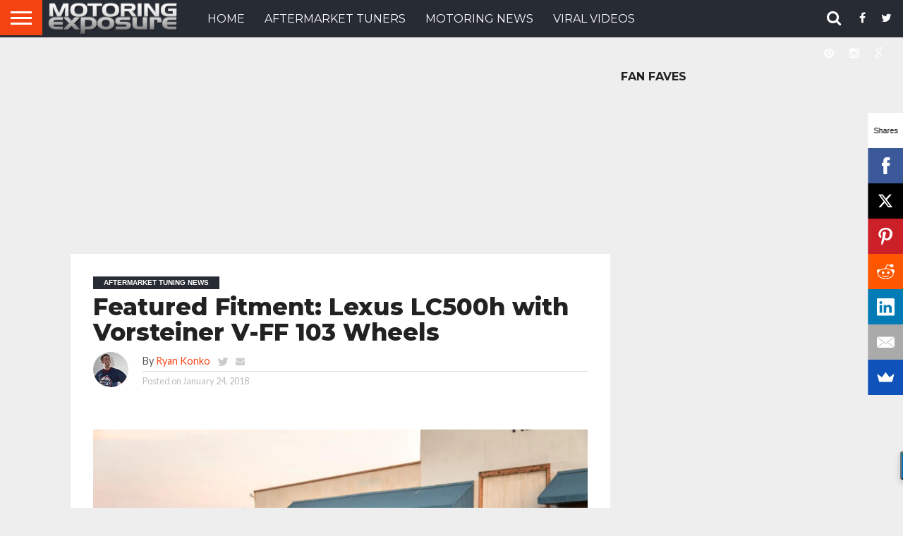

--- FILE ---
content_type: text/html; charset=UTF-8
request_url: https://www.motoringexposure.com/featured-fitment-lexus-lc500h-vorsteiner-v-ff-103-wheels/
body_size: 163778
content:
<!DOCTYPE html>
<html lang="en-US">
<head>
<meta charset="UTF-8" >
<meta name="viewport" id="viewport" content="width=device-width, initial-scale=1.0, maximum-scale=1.0, minimum-scale=1.0, user-scalable=no" />


<link rel="shortcut icon" href="https://www.motoringexposure.com/wp-content/uploads/2016/09/ME-Icon-2.png" /><link rel="alternate" type="application/rss+xml" title="RSS 2.0" href="https://www.motoringexposure.com/feed/" />
<link rel="alternate" type="text/xml" title="RSS .92" href="https://www.motoringexposure.com/feed/rss/" />
<link rel="alternate" type="application/atom+xml" title="Atom 0.3" href="https://www.motoringexposure.com/feed/atom/" />
<link rel="pingback" href="https://www.motoringexposure.com/xmlrpc.php" />

<meta property="og:image" content="https://i0.wp.com/www.motoringexposure.com/wp-content/uploads/2018/01/featured-11.jpg?resize=300%2C200&#038;ssl=1" />
<meta name="twitter:image" content="https://i0.wp.com/www.motoringexposure.com/wp-content/uploads/2018/01/featured-11.jpg?resize=300%2C200&#038;ssl=1" />

<meta property="og:type" content="article" />
<meta property="og:description" content="Sleek and stylish." />
<meta name="twitter:card" content="summary">
<meta name="twitter:url" content="https://www.motoringexposure.com/featured-fitment-lexus-lc500h-vorsteiner-v-ff-103-wheels/">
<meta name="twitter:title" content="Featured Fitment: Lexus LC500h with Vorsteiner V-FF 103 Wheels">
<meta name="twitter:description" content="Sleek and stylish.">



	<!-- This site is optimized with the Yoast SEO plugin v15.2.1 - https://yoast.com/wordpress/plugins/seo/ -->
	<title>Featured Fitment: Lexus LC500h with Vorsteiner V-FF 103 Wheels</title>
	<meta name="description" content="Check out this Featured Fitment starring a Lexus LC500h with Vorsteiner V-FF 103 Wheels and V-LC Aero only at www.MotoringExposure.com!" />
	<meta name="robots" content="index, follow, max-snippet:-1, max-image-preview:large, max-video-preview:-1" />
	<link rel="canonical" href="https://www.motoringexposure.com/featured-fitment-lexus-lc500h-vorsteiner-v-ff-103-wheels/" />
	<meta property="og:locale" content="en_US" />
	<meta property="og:type" content="article" />
	<meta property="og:title" content="Featured Fitment: Lexus LC500h with Vorsteiner V-FF 103 Wheels" />
	<meta property="og:description" content="Check out this Featured Fitment starring a Lexus LC500h with Vorsteiner V-FF 103 Wheels and V-LC Aero only at www.MotoringExposure.com!" />
	<meta property="og:url" content="https://www.motoringexposure.com/featured-fitment-lexus-lc500h-vorsteiner-v-ff-103-wheels/" />
	<meta property="og:site_name" content="MotoringExposure" />
	<meta property="article:publisher" content="https://www.facebook.com/MotoringExposure" />
	<meta property="article:author" content="http://www.facebook.com/rj.konko" />
	<meta property="article:published_time" content="2018-01-24T12:00:27+00:00" />
	<meta property="article:modified_time" content="2018-01-23T15:19:46+00:00" />
	<meta property="og:image" content="https://i0.wp.com/www.motoringexposure.com/wp-content/uploads/2018/01/featured-11.jpg?fit=300%2C200&#038;ssl=1" />
	<meta property="og:image:width" content="300" />
	<meta property="og:image:height" content="200" />
	<meta name="twitter:card" content="summary_large_image" />
	<meta name="twitter:creator" content="@Ryan911t" />
	<meta name="twitter:site" content="@motoexposure" />
	<meta name="twitter:label1" content="Written by">
	<meta name="twitter:data1" content="Ryan Konko">
	<meta name="twitter:label2" content="Est. reading time">
	<meta name="twitter:data2" content="2 minutes">
	<script type="application/ld+json" class="yoast-schema-graph">{"@context":"https://schema.org","@graph":[{"@type":"Organization","@id":"https://www.motoringexposure.com/#organization","name":"Motoring Exposure","url":"https://www.motoringexposure.com/","sameAs":["https://www.facebook.com/MotoringExposure","https://instagram.com/motoringexposure/","https://www.pinterest.com/motoexposure/","https://twitter.com/motoexposure"],"logo":{"@type":"ImageObject","@id":"https://www.motoringexposure.com/#logo","inLanguage":"en-US","url":"https://i1.wp.com/www.motoringexposure.com/wp-content/uploads/2015/04/1000579_10151849452167037_1339450040_n.jpg?fit=600%2C600&ssl=1","width":600,"height":600,"caption":"Motoring Exposure"},"image":{"@id":"https://www.motoringexposure.com/#logo"}},{"@type":"WebSite","@id":"https://www.motoringexposure.com/#website","url":"https://www.motoringexposure.com/","name":"MotoringExposure","description":"","publisher":{"@id":"https://www.motoringexposure.com/#organization"},"potentialAction":[{"@type":"SearchAction","target":"https://www.motoringexposure.com/?s={search_term_string}","query-input":"required name=search_term_string"}],"inLanguage":"en-US"},{"@type":"ImageObject","@id":"https://www.motoringexposure.com/featured-fitment-lexus-lc500h-vorsteiner-v-ff-103-wheels/#primaryimage","inLanguage":"en-US","url":"https://i0.wp.com/www.motoringexposure.com/wp-content/uploads/2018/01/featured-11.jpg?fit=300%2C200&ssl=1","width":300,"height":200},{"@type":"WebPage","@id":"https://www.motoringexposure.com/featured-fitment-lexus-lc500h-vorsteiner-v-ff-103-wheels/#webpage","url":"https://www.motoringexposure.com/featured-fitment-lexus-lc500h-vorsteiner-v-ff-103-wheels/","name":"Featured Fitment: Lexus LC500h with Vorsteiner V-FF 103 Wheels","isPartOf":{"@id":"https://www.motoringexposure.com/#website"},"primaryImageOfPage":{"@id":"https://www.motoringexposure.com/featured-fitment-lexus-lc500h-vorsteiner-v-ff-103-wheels/#primaryimage"},"datePublished":"2018-01-24T12:00:27+00:00","dateModified":"2018-01-23T15:19:46+00:00","description":"Check out this Featured Fitment starring a Lexus LC500h with Vorsteiner V-FF 103 Wheels and V-LC Aero only at www.MotoringExposure.com!","breadcrumb":{"@id":"https://www.motoringexposure.com/featured-fitment-lexus-lc500h-vorsteiner-v-ff-103-wheels/#breadcrumb"},"inLanguage":"en-US","potentialAction":[{"@type":"ReadAction","target":["https://www.motoringexposure.com/featured-fitment-lexus-lc500h-vorsteiner-v-ff-103-wheels/"]}]},{"@type":"BreadcrumbList","@id":"https://www.motoringexposure.com/featured-fitment-lexus-lc500h-vorsteiner-v-ff-103-wheels/#breadcrumb","itemListElement":[{"@type":"ListItem","position":1,"item":{"@type":"WebPage","@id":"https://www.motoringexposure.com/","url":"https://www.motoringexposure.com/","name":"Motoring Exposure"}},{"@type":"ListItem","position":2,"item":{"@type":"WebPage","@id":"https://www.motoringexposure.com/posts/","url":"https://www.motoringexposure.com/posts/","name":"Posts"}},{"@type":"ListItem","position":3,"item":{"@type":"WebPage","@id":"https://www.motoringexposure.com/aftermarket-tuned/","url":"https://www.motoringexposure.com/aftermarket-tuned/","name":"Tuning News"}},{"@type":"ListItem","position":4,"item":{"@type":"WebPage","@id":"https://www.motoringexposure.com/aftermarket-tuned/vorsteiner-group/","url":"https://www.motoringexposure.com/aftermarket-tuned/vorsteiner-group/","name":"Vorsteiner"}},{"@type":"ListItem","position":5,"item":{"@type":"WebPage","@id":"https://www.motoringexposure.com/featured-fitment-lexus-lc500h-vorsteiner-v-ff-103-wheels/","url":"https://www.motoringexposure.com/featured-fitment-lexus-lc500h-vorsteiner-v-ff-103-wheels/","name":"Featured Fitment: Lexus LC500h with Vorsteiner V-FF 103 Wheels"}}]},{"@type":"Article","@id":"https://www.motoringexposure.com/featured-fitment-lexus-lc500h-vorsteiner-v-ff-103-wheels/#article","isPartOf":{"@id":"https://www.motoringexposure.com/featured-fitment-lexus-lc500h-vorsteiner-v-ff-103-wheels/#webpage"},"author":{"@id":"https://www.motoringexposure.com/#/schema/person/775c4db68a0357b4c39e5f5658be6809"},"headline":"Featured Fitment: Lexus LC500h with Vorsteiner V-FF 103 Wheels","datePublished":"2018-01-24T12:00:27+00:00","dateModified":"2018-01-23T15:19:46+00:00","mainEntityOfPage":{"@id":"https://www.motoringexposure.com/featured-fitment-lexus-lc500h-vorsteiner-v-ff-103-wheels/#webpage"},"commentCount":0,"publisher":{"@id":"https://www.motoringexposure.com/#organization"},"image":{"@id":"https://www.motoringexposure.com/featured-fitment-lexus-lc500h-vorsteiner-v-ff-103-wheels/#primaryimage"},"keywords":"LC500h,Lexus LC500h,Lexus. Featured Fitment,Vorsteiner,Vorsteiner V-FF 103,Vorsteiner V-LC","articleSection":"Aftermarket Tuning News,Lexus,Motoring News,Vorsteiner","inLanguage":"en-US","potentialAction":[{"@type":"CommentAction","name":"Comment","target":["https://www.motoringexposure.com/featured-fitment-lexus-lc500h-vorsteiner-v-ff-103-wheels/#respond"]}]},{"@type":"Person","@id":"https://www.motoringexposure.com/#/schema/person/775c4db68a0357b4c39e5f5658be6809","name":"Ryan Konko","image":{"@type":"ImageObject","@id":"https://www.motoringexposure.com/#personlogo","inLanguage":"en-US","url":"https://secure.gravatar.com/avatar/a43b63669f1f368aa6e077271b7e092a?s=96&d=mm&r=g","caption":"Ryan Konko"},"description":"Since his first drive in a Porsche 911, Ryan has been infatuated with high-end automobiles. Dating back to his high-school days, Ryan has had a knack for writing about his adventures with cars, his first being a 1994 Chrysler Concorde (what an experience). Ryan is your satirical guide to the affluent caviar-fueled automotive world. He also likes to stand in front of moving objects while playing lacrosse and floor hockey.","sameAs":["http://www.MotoringExposure.com","http://www.facebook.com/rj.konko","http://www.linkedin.com/in/ryankonko","https://twitter.com/@Ryan911t"]}]}</script>
	<!-- / Yoast SEO plugin. -->


<link rel='dns-prefetch' href='//secure.gravatar.com' />
<link rel='dns-prefetch' href='//netdna.bootstrapcdn.com' />
<link rel='dns-prefetch' href='//s.w.org' />
<link rel='dns-prefetch' href='//v0.wordpress.com' />
<link rel='dns-prefetch' href='//i0.wp.com' />
<link rel='dns-prefetch' href='//i1.wp.com' />
<link rel='dns-prefetch' href='//i2.wp.com' />
<link rel="alternate" type="application/rss+xml" title="MotoringExposure &raquo; Feed" href="https://www.motoringexposure.com/feed/" />
<link rel="alternate" type="application/rss+xml" title="MotoringExposure &raquo; Comments Feed" href="https://www.motoringexposure.com/comments/feed/" />
<link rel="alternate" type="application/rss+xml" title="MotoringExposure &raquo; Featured Fitment: Lexus LC500h with Vorsteiner V-FF 103 Wheels Comments Feed" href="https://www.motoringexposure.com/featured-fitment-lexus-lc500h-vorsteiner-v-ff-103-wheels/feed/" />
		<!-- This site uses the Google Analytics by MonsterInsights plugin v7.17.0 - Using Analytics tracking - https://www.monsterinsights.com/ -->
							<script src="//www.googletagmanager.com/gtag/js?id=UA-11485066-1"  type="text/javascript" data-cfasync="false"></script>
			<script type="text/javascript" data-cfasync="false">
				var mi_version = '7.17.0';
				var mi_track_user = true;
				var mi_no_track_reason = '';
				
								var disableStr = 'ga-disable-UA-11485066-1';

				/* Function to detect opted out users */
				function __gtagTrackerIsOptedOut() {
					return document.cookie.indexOf( disableStr + '=true' ) > - 1;
				}

				/* Disable tracking if the opt-out cookie exists. */
				if ( __gtagTrackerIsOptedOut() ) {
					window[disableStr] = true;
				}

				/* Opt-out function */
				function __gtagTrackerOptout() {
					document.cookie = disableStr + '=true; expires=Thu, 31 Dec 2099 23:59:59 UTC; path=/';
					window[disableStr] = true;
				}

				if ( 'undefined' === typeof gaOptout ) {
					function gaOptout() {
						__gtagTrackerOptout();
					}
				}
								window.dataLayer = window.dataLayer || [];
				if ( mi_track_user ) {
					function __gtagTracker() {dataLayer.push( arguments );}
					__gtagTracker( 'js', new Date() );
					__gtagTracker( 'set', {
						'developer_id.dZGIzZG' : true,
						                    });
					__gtagTracker( 'config', 'UA-11485066-1', {
						forceSSL:true,					} );
										window.gtag = __gtagTracker;										(
						function () {
							/* https://developers.google.com/analytics/devguides/collection/analyticsjs/ */
							/* ga and __gaTracker compatibility shim. */
							var noopfn = function () {
								return null;
							};
							var newtracker = function () {
								return new Tracker();
							};
							var Tracker = function () {
								return null;
							};
							var p = Tracker.prototype;
							p.get = noopfn;
							p.set = noopfn;
							p.send = function (){
								var args = Array.prototype.slice.call(arguments);
								args.unshift( 'send' );
								__gaTracker.apply(null, args);
							};
							var __gaTracker = function () {
								var len = arguments.length;
								if ( len === 0 ) {
									return;
								}
								var f = arguments[len - 1];
								if ( typeof f !== 'object' || f === null || typeof f.hitCallback !== 'function' ) {
									if ( 'send' === arguments[0] ) {
										var hitConverted, hitObject = false, action;
										if ( 'event' === arguments[1] ) {
											if ( 'undefined' !== typeof arguments[3] ) {
												hitObject = {
													'eventAction': arguments[3],
													'eventCategory': arguments[2],
													'eventLabel': arguments[4],
													'value': arguments[5] ? arguments[5] : 1,
												}
											}
										}
										if ( typeof arguments[2] === 'object' ) {
											hitObject = arguments[2];
										}
										if ( typeof arguments[5] === 'object' ) {
											Object.assign( hitObject, arguments[5] );
										}
										if ( 'undefined' !== typeof (
											arguments[1].hitType
										) ) {
											hitObject = arguments[1];
										}
										if ( hitObject ) {
											action = 'timing' === arguments[1].hitType ? 'timing_complete' : hitObject.eventAction;
											hitConverted = mapArgs( hitObject );
											__gtagTracker( 'event', action, hitConverted );
										}
									}
									return;
								}

								function mapArgs( args ) {
									var gaKey, hit = {};
									var gaMap = {
										'eventCategory': 'event_category',
										'eventAction': 'event_action',
										'eventLabel': 'event_label',
										'eventValue': 'event_value',
										'nonInteraction': 'non_interaction',
										'timingCategory': 'event_category',
										'timingVar': 'name',
										'timingValue': 'value',
										'timingLabel': 'event_label',
									};
									for ( gaKey in gaMap ) {
										if ( 'undefined' !== typeof args[gaKey] ) {
											hit[gaMap[gaKey]] = args[gaKey];
										}
									}
									return hit;
								}

								try {
									f.hitCallback();
								} catch ( ex ) {
								}
							};
							__gaTracker.create = newtracker;
							__gaTracker.getByName = newtracker;
							__gaTracker.getAll = function () {
								return [];
							};
							__gaTracker.remove = noopfn;
							__gaTracker.loaded = true;
							window['__gaTracker'] = __gaTracker;
						}
					)();
									} else {
										console.log( "" );
					( function () {
							function __gtagTracker() {
								return null;
							}
							window['__gtagTracker'] = __gtagTracker;
							window['gtag'] = __gtagTracker;
					} )();
									}
			</script>
				<!-- / Google Analytics by MonsterInsights -->
				<script type="text/javascript">
			window._wpemojiSettings = {"baseUrl":"https:\/\/s.w.org\/images\/core\/emoji\/13.0.0\/72x72\/","ext":".png","svgUrl":"https:\/\/s.w.org\/images\/core\/emoji\/13.0.0\/svg\/","svgExt":".svg","source":{"concatemoji":"https:\/\/www.motoringexposure.com\/wp-includes\/js\/wp-emoji-release.min.js?ver=5.5.17"}};
			!function(e,a,t){var n,r,o,i=a.createElement("canvas"),p=i.getContext&&i.getContext("2d");function s(e,t){var a=String.fromCharCode;p.clearRect(0,0,i.width,i.height),p.fillText(a.apply(this,e),0,0);e=i.toDataURL();return p.clearRect(0,0,i.width,i.height),p.fillText(a.apply(this,t),0,0),e===i.toDataURL()}function c(e){var t=a.createElement("script");t.src=e,t.defer=t.type="text/javascript",a.getElementsByTagName("head")[0].appendChild(t)}for(o=Array("flag","emoji"),t.supports={everything:!0,everythingExceptFlag:!0},r=0;r<o.length;r++)t.supports[o[r]]=function(e){if(!p||!p.fillText)return!1;switch(p.textBaseline="top",p.font="600 32px Arial",e){case"flag":return s([127987,65039,8205,9895,65039],[127987,65039,8203,9895,65039])?!1:!s([55356,56826,55356,56819],[55356,56826,8203,55356,56819])&&!s([55356,57332,56128,56423,56128,56418,56128,56421,56128,56430,56128,56423,56128,56447],[55356,57332,8203,56128,56423,8203,56128,56418,8203,56128,56421,8203,56128,56430,8203,56128,56423,8203,56128,56447]);case"emoji":return!s([55357,56424,8205,55356,57212],[55357,56424,8203,55356,57212])}return!1}(o[r]),t.supports.everything=t.supports.everything&&t.supports[o[r]],"flag"!==o[r]&&(t.supports.everythingExceptFlag=t.supports.everythingExceptFlag&&t.supports[o[r]]);t.supports.everythingExceptFlag=t.supports.everythingExceptFlag&&!t.supports.flag,t.DOMReady=!1,t.readyCallback=function(){t.DOMReady=!0},t.supports.everything||(n=function(){t.readyCallback()},a.addEventListener?(a.addEventListener("DOMContentLoaded",n,!1),e.addEventListener("load",n,!1)):(e.attachEvent("onload",n),a.attachEvent("onreadystatechange",function(){"complete"===a.readyState&&t.readyCallback()})),(n=t.source||{}).concatemoji?c(n.concatemoji):n.wpemoji&&n.twemoji&&(c(n.twemoji),c(n.wpemoji)))}(window,document,window._wpemojiSettings);
		</script>
		<style type="text/css">
img.wp-smiley,
img.emoji {
	display: inline !important;
	border: none !important;
	box-shadow: none !important;
	height: 1em !important;
	width: 1em !important;
	margin: 0 .07em !important;
	vertical-align: -0.1em !important;
	background: none !important;
	padding: 0 !important;
}
</style>
	<link rel='stylesheet' id='wp-block-library-css'  href='https://www.motoringexposure.com/wp-includes/css/dist/block-library/style.min.css?ver=5.5.17' type='text/css' media='all' />
<style id='wp-block-library-inline-css' type='text/css'>
.has-text-align-justify{text-align:justify;}
</style>
<link rel='stylesheet' id='mvp-reset-css'  href='https://www.motoringexposure.com/wp-content/themes/flex-mag/css/reset.css?ver=5.5.17' type='text/css' media='all' />
<link rel='stylesheet' id='mvp-fontawesome-css'  href='//netdna.bootstrapcdn.com/font-awesome/4.4.0/css/font-awesome.css?ver=5.5.17' type='text/css' media='all' />
<link rel='stylesheet' id='mvp-style-css'  href='https://www.motoringexposure.com/wp-content/themes/flex-mag/style.css?ver=5.5.17' type='text/css' media='all' />
<!--[if lt IE 10]>
<link rel='stylesheet' id='mvp-iecss-css'  href='https://www.motoringexposure.com/wp-content/themes/flex-mag/css/iecss.css?ver=5.5.17' type='text/css' media='all' />
<![endif]-->
<link rel='stylesheet' id='mvp-media-queries-css'  href='https://www.motoringexposure.com/wp-content/themes/flex-mag/css/media-queries.css?ver=5.5.17' type='text/css' media='all' />
<link rel='stylesheet' id='jetpack_css-css'  href='https://www.motoringexposure.com/wp-content/plugins/jetpack/css/jetpack.css?ver=9.1.3' type='text/css' media='all' />
<script type='text/javascript' id='monsterinsights-frontend-script-js-extra'>
/* <![CDATA[ */
var monsterinsights_frontend = {"js_events_tracking":"true","download_extensions":"doc,js,pdf,ppt,zip,xls,docx,pptx,xlsx","inbound_paths":"[]","home_url":"https:\/\/www.motoringexposure.com","hash_tracking":"false","ua":"UA-11485066-1"};
/* ]]> */
</script>
<script type='text/javascript' src='https://www.motoringexposure.com/wp-content/plugins/google-analytics-for-wordpress/assets/js/frontend-gtag.min.js?ver=7.17.0' id='monsterinsights-frontend-script-js'></script>
<script type='text/javascript' src='https://www.motoringexposure.com/wp-includes/js/jquery/jquery.js?ver=1.12.4-wp' id='jquery-core-js'></script>
<link rel="https://api.w.org/" href="https://www.motoringexposure.com/wp-json/" /><link rel="alternate" type="application/json" href="https://www.motoringexposure.com/wp-json/wp/v2/posts/52454" /><link rel="EditURI" type="application/rsd+xml" title="RSD" href="https://www.motoringexposure.com/xmlrpc.php?rsd" />
<link rel="wlwmanifest" type="application/wlwmanifest+xml" href="https://www.motoringexposure.com/wp-includes/wlwmanifest.xml" /> 
<meta name="generator" content="WordPress 5.5.17" />
<link rel='shortlink' href='https://wp.me/p7EgCy-dE2' />
<link rel="alternate" type="application/json+oembed" href="https://www.motoringexposure.com/wp-json/oembed/1.0/embed?url=https%3A%2F%2Fwww.motoringexposure.com%2Ffeatured-fitment-lexus-lc500h-vorsteiner-v-ff-103-wheels%2F" />
<link rel="alternate" type="text/xml+oembed" href="https://www.motoringexposure.com/wp-json/oembed/1.0/embed?url=https%3A%2F%2Fwww.motoringexposure.com%2Ffeatured-fitment-lexus-lc500h-vorsteiner-v-ff-103-wheels%2F&#038;format=xml" />
<!-- <meta name="NextGEN" version="3.3.17" /> -->
<link id='MediaRSS' rel='alternate' type='application/rss+xml' title='NextGEN Gallery RSS Feed' href='https://www.motoringexposure.com/wp-content/plugins/nextgen-gallery/products/photocrati_nextgen/modules/ngglegacy/xml/media-rss.php' />

<style type='text/css'>

@import url(//fonts.googleapis.com/css?family=Oswald:400,700|Lato:400,700|Work+Sans:900|Montserrat:400,700|Open+Sans:800|Playfair+Display:400,700,900|Quicksand|Raleway:200,400,700|Roboto+Slab:400,700|Montserrat:100,200,300,400,500,600,700,800,900|Montserrat:100,200,300,400,500,600,700,800,900|Montserrat:100,200,300,400,400italic,500,600,700,700italic,800,900|Lato:100,200,300,400,400italic,500,600,700,700italic,800,900|Montserrat:100,200,300,400,500,600,700,800,900&subset=latin,latin-ext,cyrillic,cyrillic-ext,greek-ext,greek,vietnamese);

#wallpaper {
	background: url() no-repeat 50% 0;
	}
body,
.blog-widget-text p,
.feat-widget-text p,
.post-info-right,
span.post-excerpt,
span.feat-caption,
span.soc-count-text,
#content-main p,
#commentspopup .comments-pop,
.archive-list-text p,
.author-box-bot p,
#post-404 p,
.foot-widget,
#home-feat-text p,
.feat-top2-left-text p,
.feat-wide1-text p,
.feat-wide4-text p,
#content-main table,
.foot-copy p,
.video-main-text p {
	font-family: 'Lato', sans-serif;
	}

a,
a:visited,
.post-info-name a {
	color: #f54412;
	}

a:hover {
	color: #999999;
	}

.fly-but-wrap,
span.feat-cat,
span.post-head-cat,
.prev-next-text a,
.prev-next-text a:visited,
.prev-next-text a:hover {
	background: #272b34;
	}

.fly-but-wrap {
	background: #f54412;
	}

.fly-but-wrap span {
	background: #ffffff;
	}

.woocommerce .star-rating span:before {
	color: #272b34;
	}

.woocommerce .widget_price_filter .ui-slider .ui-slider-range,
.woocommerce .widget_price_filter .ui-slider .ui-slider-handle {
	background-color: #272b34;
	}

.woocommerce span.onsale,
.woocommerce #respond input#submit.alt,
.woocommerce a.button.alt,
.woocommerce button.button.alt,
.woocommerce input.button.alt,
.woocommerce #respond input#submit.alt:hover,
.woocommerce a.button.alt:hover,
.woocommerce button.button.alt:hover,
.woocommerce input.button.alt:hover {
	background-color: #272b34;
	}

span.post-header {
	border-top: 4px solid #272b34;
	}

#main-nav-wrap,
nav.main-menu-wrap,
.nav-logo,
.nav-right-wrap,
.nav-menu-out,
.nav-logo-out,
#head-main-top {
	-webkit-backface-visibility: hidden;
	background: #272b34;
	}

nav.main-menu-wrap ul li a,
.nav-menu-out:hover ul li:hover a,
.nav-menu-out:hover span.nav-search-but:hover i,
.nav-menu-out:hover span.nav-soc-but:hover i,
span.nav-search-but i,
span.nav-soc-but i {
	color: #ffffff;
	}

.nav-menu-out:hover li.menu-item-has-children:hover a:after,
nav.main-menu-wrap ul li.menu-item-has-children a:after {
	border-color: #ffffff transparent transparent transparent;
	}

.nav-menu-out:hover ul li a,
.nav-menu-out:hover span.nav-search-but i,
.nav-menu-out:hover span.nav-soc-but i {
	color: #f54412;
	}

.nav-menu-out:hover li.menu-item-has-children a:after {
	border-color: #f54412 transparent transparent transparent;
	}

.nav-menu-out:hover ul li ul.mega-list li a,
.side-list-text p,
.row-widget-text p,
.blog-widget-text h2,
.feat-widget-text h2,
.archive-list-text h2,
h2.author-list-head a,
.mvp-related-text a {
	color: #272b34;
	}

ul.mega-list li:hover a,
ul.side-list li:hover .side-list-text p,
ul.row-widget-list li:hover .row-widget-text p,
ul.blog-widget-list li:hover .blog-widget-text h2,
.feat-widget-wrap:hover .feat-widget-text h2,
ul.archive-list li:hover .archive-list-text h2,
ul.archive-col-list li:hover .archive-list-text h2,
h2.author-list-head a:hover,
.mvp-related-posts ul li:hover .mvp-related-text a {
	color: #999999 !important;
	}

span.more-posts-text,
a.inf-more-but,
#comments-button a,
#comments-button span.comment-but-text {
	border: 1px solid #f54412;
	}

span.more-posts-text,
a.inf-more-but,
#comments-button a,
#comments-button span.comment-but-text {
	color: #f54412 !important;
	}

#comments-button a:hover,
#comments-button span.comment-but-text:hover,
a.inf-more-but:hover,
span.more-posts-text:hover {
	background: #f54412;
	}

nav.main-menu-wrap ul li a,
ul.col-tabs li a,
nav.fly-nav-menu ul li a,
.foot-menu .menu li a {
	font-family: 'Montserrat', sans-serif;
	}

.feat-top2-right-text h2,
.side-list-text p,
.side-full-text p,
.row-widget-text p,
.feat-widget-text h2,
.blog-widget-text h2,
.prev-next-text a,
.prev-next-text a:visited,
.prev-next-text a:hover,
span.post-header,
.archive-list-text h2,
#woo-content h1.page-title,
.woocommerce div.product .product_title,
.woocommerce ul.products li.product h3,
.video-main-text h2,
.mvp-related-text a {
	font-family: 'Montserrat', sans-serif;
	}

.feat-wide-sub-text h2,
#home-feat-text h2,
.feat-top2-left-text h2,
.feat-wide1-text h2,
.feat-wide4-text h2,
.feat-wide5-text h2,
h1.post-title,
#content-main h1.post-title,
#post-404 h1,
h1.post-title-wide,
#content-main blockquote p,
#commentspopup #content-main h1 {
	font-family: 'Montserrat', sans-serif;
	}

h3.home-feat-title,
h3.side-list-title,
#infscr-loading,
.score-nav-menu select,
h1.cat-head,
h1.arch-head,
h2.author-list-head,
h3.foot-head,
.woocommerce ul.product_list_widget span.product-title,
.woocommerce ul.product_list_widget li a,
.woocommerce #reviews #comments ol.commentlist li .comment-text p.meta,
.woocommerce .related h2,
.woocommerce div.product .woocommerce-tabs .panel h2,
.woocommerce div.product .product_title,
#content-main h1,
#content-main h2,
#content-main h3,
#content-main h4,
#content-main h5,
#content-main h6 {
	font-family: 'Montserrat', sans-serif;
	}

</style>
	
<style type="text/css">


.post-cont-out,
.post-cont-in {
	margin-right: 0;
	}
.home-wrap-out2,
.home-wrap-in2 {
	margin-left: 0;
	}
@media screen and (max-width: 1099px) and (min-width: 768px) {
	.col-tabs-wrap {
		display: none;
		}
	.home .tabs-top-marg {
		margin-top: 50px !important;
		}
	.home .fixed {
		-webkit-box-shadow: 0 2px 3px 0 rgba(0,0,0,0.3);
	 	   -moz-box-shadow: 0 2px 3px 0 rgba(0,0,0,0.3);
	  	    -ms-box-shadow: 0 2px 3px 0 rgba(0,0,0,0.3);
	   	     -o-box-shadow: 0 2px 3px 0 rgba(0,0,0,0.3);
			box-shadow: 0 2px 3px 0 rgba(0,0,0,0.3);
		}
}
@media screen and (max-width: 767px) {
	ul.col-tabs li.latest-col-tab {
		display: none;
		}
	ul.col-tabs li {
		width: 50%;
		}
}
.nav-links {
	display: none;
	}








nav.main-menu-wrap ul li {
    overflow: hidden;
}

nav.main-menu-wrap ul li:hover {
  overflow: visible;
}

nav.main-menu-wrap ul li a {
  font-size: 16px;
}

@media screen and (min-width: 1400px) {
.blog-widget-text h2,
.archive-list-text h2 {
  font-size: 28px;
  line-height: 28px;
}
.nav-right-wrap {
  width: 246px;
}

nav.main-menu-wrap {
  width: 85%;
}
}

span.side-list-cat {
  background-color: #272b34;
  color: #fff;
  display: inline-block;
  padding: 4px 15px;
  width: auto;
}

.cat-description {
  background-color: #fff;
  border-bottom: 20px solid #eee;
  margin-bottom: 20px;
  padding: 0 20px 20px;
}

.archive-list-img {
  width: 34.2146%;
}

.archive-list-img {
  max-height: 200px;
}

#menu-main-catnav-1 .six-column-special-menu  .sub-menu {
  margin-left: -185px;
  max-width: none;
  width: 800px;
}

#menu-main-catnav-1 .six-column-special-menu  .sub-menu li {
  display: inline;
  width: 16.666%;
}

.archive-list-in {
  float: left;
  margin-left: 0;
  width: 58%;
}

.feat-info-wrap {
  display: none;
}

.feat-widget-img {
  max-height: 200px;
}

#post-header {
  padding-left: 0;
}

#sidebar-wrap .blog-widget-text h2, #foot-widget-wrap .blog-widget-text h2 {
  line-height: 1rem;
}

.widget_sub_categories {
  line-height: 20px;
}</style>

<style type="text/css" id="custom-background-css">
body.custom-background { background-color: #eeeeee; }
</style>
				<link rel="stylesheet" type="text/css" id="wp-custom-css" href="https://www.motoringexposure.com/?custom-css=2cad5a63ef" />
		
</head>

<body class="post-template-default single single-post postid-52454 single-format-standard custom-background">
	<div id="site" class="left relative">
		<div id="site-wrap" class="left relative">
						<div id="fly-wrap">
	<div class="fly-wrap-out">
		<div class="fly-side-wrap">
			<ul class="fly-bottom-soc left relative">
									<li class="fb-soc">
						<a href="https://www.facebook.com/MotoringExposure" target="_blank">
						<i class="fa fa-facebook-square fa-2"></i>
						</a>
					</li>
													<li class="twit-soc">
						<a href="https://twitter.com/motoexposure" target="_blank">
						<i class="fa fa-twitter fa-2"></i>
						</a>
					</li>
													<li class="pin-soc">
						<a href="https://www.pinterest.com/motoexposure/" target="_blank">
						<i class="fa fa-pinterest fa-2"></i>
						</a>
					</li>
													<li class="inst-soc">
						<a href="https://www.instagram.com/motoringexposure/" target="_blank">
						<i class="fa fa-instagram fa-2"></i>
						</a>
					</li>
													<li class="goog-soc">
						<a href="https://plus.google.com/+Motoringexposure" target="_blank">
						<i class="fa fa-google-plus fa-2"></i>
						</a>
					</li>
																					<li class="tum-soc">
						<a href="http://motoringexposure.tumblr.com/" target="_blank">
						<i class="fa fa-tumblr fa-2"></i>
						</a>
					</li>
													<li class="rss-soc">
						<a href="https://www.motoringexposure.com/feed/rss/" target="_blank">
						<i class="fa fa-rss fa-2"></i>
						</a>
					</li>
							</ul>
		</div><!--fly-side-wrap-->
		<div class="fly-wrap-in">
			<div id="fly-menu-wrap">
				<nav class="fly-nav-menu left relative">
					<div class="menu-main-catnav-container"><ul id="menu-main-catnav" class="menu"><li id="menu-item-19256" class="menu-item menu-item-type-custom menu-item-object-custom menu-item-home menu-item-19256"><a href="https://www.motoringexposure.com/">HOME</a></li>
<li id="menu-item-29248" class="menu-item menu-item-type-taxonomy menu-item-object-category current-post-ancestor current-menu-parent current-post-parent menu-item-29248"><a href="https://www.motoringexposure.com/aftermarket-tuned/">Aftermarket Tuners</a></li>
<li id="menu-item-3445" class="six-column-special-menu menu-item menu-item-type-taxonomy menu-item-object-category current-post-ancestor current-menu-parent current-post-parent menu-item-3445"><a href="https://www.motoringexposure.com/motoring/">Motoring News</a></li>
<li id="menu-item-3449" class="catvid menu-item menu-item-type-taxonomy menu-item-object-category menu-item-3449"><a href="https://www.motoringexposure.com/in-car-videos/">VIRAL VIDEOS</a></li>
</ul></div>				</nav>
			</div><!--fly-menu-wrap-->
		</div><!--fly-wrap-in-->
	</div><!--fly-wrap-out-->
</div><!--fly-wrap-->			<div id="head-main-wrap" class="left relative">
				<div id="head-main-top" class="left relative">
																														</div><!--head-main-top-->
				<div id="main-nav-wrap">
					<div class="nav-out">
						<div class="nav-in">
							<div id="main-nav-cont" class="left" itemscope itemtype="http://schema.org/Organization">
								<div class="nav-logo-out">
									<div class="nav-left-wrap left relative">
										<div class="fly-but-wrap left relative">
											<span></span>
											<span></span>
											<span></span>
											<span></span>
										</div><!--fly-but-wrap-->
																					<div class="nav-logo left">
																									<a itemprop="url" href="https://www.motoringexposure.com/"><img itemprop="logo" src="https://www.motoringexposure.com/wp-content/uploads/2016/09/Motoring-Exposure.png" alt="MotoringExposure" /></a>
																																					<h2 class="mvp-logo-title">MotoringExposure</h2>
																							</div><!--nav-logo-->
																			</div><!--nav-left-wrap-->
									<div class="nav-logo-in">
										<div class="nav-menu-out">
											<div class="nav-menu-in">
												<nav class="main-menu-wrap left">
													<div class="menu-main-catnav-container"><ul id="menu-main-catnav-1" class="menu"><li class="menu-item menu-item-type-custom menu-item-object-custom menu-item-home menu-item-19256"><a href="https://www.motoringexposure.com/">HOME</a></li>
<li class="menu-item menu-item-type-taxonomy menu-item-object-category current-post-ancestor current-menu-parent current-post-parent menu-item-29248"><a href="https://www.motoringexposure.com/aftermarket-tuned/">Aftermarket Tuners</a></li>
<li class="six-column-special-menu menu-item menu-item-type-taxonomy menu-item-object-category current-post-ancestor current-menu-parent current-post-parent menu-item-3445"><a href="https://www.motoringexposure.com/motoring/">Motoring News</a></li>
<li class="catvid menu-item menu-item-type-taxonomy menu-item-object-category menu-item-3449"><a href="https://www.motoringexposure.com/in-car-videos/">VIRAL VIDEOS</a></li>
</ul></div>												</nav>
											</div><!--nav-menu-in-->
											<div class="nav-right-wrap relative">
												<div class="nav-search-wrap left relative">
													<span class="nav-search-but left"><i class="fa fa-search fa-2"></i></span>
													<div class="search-fly-wrap">
														<form method="get" id="searchform" action="https://www.motoringexposure.com/">
	<input type="text" name="s" id="s" value="Type search term and press enter" onfocus='if (this.value == "Type search term and press enter") { this.value = ""; }' onblur='if (this.value == "") { this.value = "Type search term and press enter"; }' />
	<input type="hidden" id="searchsubmit" value="Search" />
</form>													</div><!--search-fly-wrap-->
												</div><!--nav-search-wrap-->
																									<a href="https://www.facebook.com/MotoringExposure" target="_blank">
													<span class="nav-soc-but"><i class="fa fa-facebook fa-2"></i></span>
													</a>
																																					<a href="https://twitter.com/motoexposure" target="_blank">
													<span class="nav-soc-but"><i class="fa fa-twitter fa-2"></i></span>
													</a>
																							</div><!--nav-right-wrap-->
										</div><!--nav-menu-out-->
									</div><!--nav-logo-in-->
								</div><!--nav-logo-out-->
							</div><!--main-nav-cont-->
						</div><!--nav-in-->
					</div><!--nav-out-->
				</div><!--main-nav-wrap-->
			</div><!--head-main-wrap-->
										<div id="body-main-wrap" class="left relative" itemscope itemtype="http://schema.org/NewsArticle">
					<meta itemscope itemprop="mainEntityOfPage"  itemType="https://schema.org/WebPage" itemid="https://www.motoringexposure.com/featured-fitment-lexus-lc500h-vorsteiner-v-ff-103-wheels/"/>
																																			<div class="body-main-out relative">
					<div class="body-main-in">
						<div id="body-main-cont" class="left relative">
																			<div id="leader-wrap" class="left relative">
								<script async src="//pagead2.googlesyndication.com/pagead/js/adsbygoogle.js"></script>
<!-- Header Responsive -->
<ins class="adsbygoogle"
     style="display:block"
     data-ad-client="ca-pub-1358743762774091"
     data-ad-slot="2389215822"
     data-ad-format="auto"></ins>
<script>
(adsbygoogle = window.adsbygoogle || []).push({});
</script>							</div><!--leader-wrap-->
												<div id="post-main-wrap" class="left relative">
	<div class="post-wrap-out1">
		<div class="post-wrap-in1">
			<div id="post-left-col" class="relative">
									<article id="post-area" class="post-52454 post type-post status-publish format-standard has-post-thumbnail hentry category-aftermarket-tuned category-lexus category-motoring category-vorsteiner-group tag-lc500h tag-lexus-lc500h tag-lexus-featured-fitment tag-vorsteiner tag-vorsteiner-v-ff-103 tag-vorsteiner-v-lc">
													<header id="post-header">
																	<a class="post-cat-link" href="https://www.motoringexposure.com/aftermarket-tuned/"><span class="post-head-cat">Aftermarket Tuning News</span></a>
																<h1 class="post-title entry-title left" itemprop="headline">Featured Fitment: Lexus LC500h with Vorsteiner V-FF 103 Wheels</h1>
																	<div id="post-info-wrap" class="left relative">
										<div class="post-info-out">
											<div class="post-info-img left relative">
												<img alt='' src='https://secure.gravatar.com/avatar/a43b63669f1f368aa6e077271b7e092a?s=50&#038;d=mm&#038;r=g' srcset='https://secure.gravatar.com/avatar/a43b63669f1f368aa6e077271b7e092a?s=100&#038;d=mm&#038;r=g 2x' class='avatar avatar-50 photo' height='50' width='50' loading='lazy'/>											</div><!--post-info-img-->
											<div class="post-info-in">
												<div class="post-info-right left relative">
													<div class="post-info-name left relative" itemprop="author" itemscope itemtype="https://schema.org/Person">
														<span class="post-info-text">By</span> <span class="author-name vcard fn author" itemprop="name"><a href="https://www.motoringexposure.com/author/ryan/" title="Posts by Ryan Konko" rel="author">Ryan Konko</a></span> <span class="author-twitter"><a href="@Ryan911t" class="twitter-but" target="_blank"><i class="fa fa-twitter fa-2"></i></a></span> <span class="author-email"><a href="mailto:Ryan@MotoringExposure.com"><i class="fa fa-envelope fa-2"></i></a></span>													</div><!--post-info-name-->
													<div class="post-info-date left relative">
														<span class="post-info-text">Posted on</span> <span class="post-date updated"><time class="post-date updated" itemprop="datePublished" datetime="2018-01-24">January 24, 2018</time></span>
														<meta itemprop="dateModified" content="2018-01-23"/>
													</div><!--post-info-date-->
												</div><!--post-info-right-->
											</div><!--post-info-in-->
										</div><!--post-info-out-->
									</div><!--post-info-wrap-->
															</header><!--post-header-->
																		<div id="content-area" itemprop="articleBody" class="post-52454 post type-post status-publish format-standard has-post-thumbnail hentry category-aftermarket-tuned category-lexus category-motoring category-vorsteiner-group tag-lc500h tag-lexus-lc500h tag-lexus-featured-fitment tag-vorsteiner tag-vorsteiner-v-ff-103 tag-vorsteiner-v-lc">
							<div class="post-cont-out">
								<div class="post-cont-in">
									<div id="content-main" class="left relative">

						
																																				<p><img data-attachment-id="52474" data-permalink="https://www.motoringexposure.com/featured-fitment-lexus-lc500h-vorsteiner-v-ff-103-wheels/lexus-lc500h-with-vorsteiner-v-ff-103-flow-forged-wheels-19/" data-orig-file="https://i2.wp.com/www.motoringexposure.com/wp-content/uploads/2018/01/Lexus-LC500h-with-Vorsteiner-V-FF-103-Flow-Forged-Wheels-19.jpg?fit=1200%2C800&amp;ssl=1" data-orig-size="1200,800" data-comments-opened="0" data-image-meta="{&quot;aperture&quot;:&quot;0&quot;,&quot;credit&quot;:&quot;&quot;,&quot;camera&quot;:&quot;&quot;,&quot;caption&quot;:&quot;&quot;,&quot;created_timestamp&quot;:&quot;0&quot;,&quot;copyright&quot;:&quot;&quot;,&quot;focal_length&quot;:&quot;0&quot;,&quot;iso&quot;:&quot;0&quot;,&quot;shutter_speed&quot;:&quot;0&quot;,&quot;title&quot;:&quot;&quot;,&quot;orientation&quot;:&quot;1&quot;}" data-image-title="Lexus LC500h with Vorsteiner V-FF 103 Flow Forged Wheels" data-image-description="&lt;p&gt;Lexus LC500h with Vorsteiner V-FF 103 Flow Forged Wheels&lt;/p&gt;
" data-medium-file="https://i2.wp.com/www.motoringexposure.com/wp-content/uploads/2018/01/Lexus-LC500h-with-Vorsteiner-V-FF-103-Flow-Forged-Wheels-19.jpg?fit=609%2C406&amp;ssl=1" data-large-file="https://i2.wp.com/www.motoringexposure.com/wp-content/uploads/2018/01/Lexus-LC500h-with-Vorsteiner-V-FF-103-Flow-Forged-Wheels-19.jpg?fit=1000%2C667&amp;ssl=1" loading="lazy" class="aligncenter wp-image-52474 size-full" title="Lexus LC500h with Vorsteiner V-FF 103 Flow Forged Wheels" src="https://i2.wp.com/www.motoringexposure.com/wp-content/uploads/2018/01/Lexus-LC500h-with-Vorsteiner-V-FF-103-Flow-Forged-Wheels-19.jpg?resize=1000%2C667&#038;ssl=1" alt="Lexus LC500h with Vorsteiner V-FF 103 Flow Forged Wheels" width="1000" height="667" srcset="https://i2.wp.com/www.motoringexposure.com/wp-content/uploads/2018/01/Lexus-LC500h-with-Vorsteiner-V-FF-103-Flow-Forged-Wheels-19.jpg?w=1200&amp;ssl=1 1200w, https://i2.wp.com/www.motoringexposure.com/wp-content/uploads/2018/01/Lexus-LC500h-with-Vorsteiner-V-FF-103-Flow-Forged-Wheels-19.jpg?resize=300%2C200&amp;ssl=1 300w, https://i2.wp.com/www.motoringexposure.com/wp-content/uploads/2018/01/Lexus-LC500h-with-Vorsteiner-V-FF-103-Flow-Forged-Wheels-19.jpg?resize=609%2C406&amp;ssl=1 609w, https://i2.wp.com/www.motoringexposure.com/wp-content/uploads/2018/01/Lexus-LC500h-with-Vorsteiner-V-FF-103-Flow-Forged-Wheels-19.jpg?resize=768%2C512&amp;ssl=1 768w, https://i2.wp.com/www.motoringexposure.com/wp-content/uploads/2018/01/Lexus-LC500h-with-Vorsteiner-V-FF-103-Flow-Forged-Wheels-19.jpg?resize=1024%2C683&amp;ssl=1 1024w" sizes="(max-width: 1000px) 100vw, 1000px" data-recalc-dims="1" /></p>
<p>Sleek and stylish.</p>
<p>One of the most awe-inspiring designs to hit the road below the $100,000-mark is the <a href="https://www.motoringexposure.com/vehicle-make/lexus/">Lexus</a> LC500/500h. This smooth and seductive coupe has a futuristic look with curves and lines in all the right places. It’s one of the most gorgeous grand touring cars around, and <a href="https://www.motoringexposure.com/aftermarket-tuned/vorsteiner-group/">Vorsteiner</a> has managed to make it even more eye-catching with a new set of V-FF 103 wheels and V-LC Aero package.</p>
<p><img data-attachment-id="52473" data-permalink="https://www.motoringexposure.com/featured-fitment-lexus-lc500h-vorsteiner-v-ff-103-wheels/lexus-lc500h-with-vorsteiner-v-ff-103-flow-forged-wheels-18/" data-orig-file="https://i0.wp.com/www.motoringexposure.com/wp-content/uploads/2018/01/Lexus-LC500h-with-Vorsteiner-V-FF-103-Flow-Forged-Wheels-18.jpg?fit=1200%2C800&amp;ssl=1" data-orig-size="1200,800" data-comments-opened="0" data-image-meta="{&quot;aperture&quot;:&quot;0&quot;,&quot;credit&quot;:&quot;&quot;,&quot;camera&quot;:&quot;&quot;,&quot;caption&quot;:&quot;&quot;,&quot;created_timestamp&quot;:&quot;0&quot;,&quot;copyright&quot;:&quot;&quot;,&quot;focal_length&quot;:&quot;0&quot;,&quot;iso&quot;:&quot;0&quot;,&quot;shutter_speed&quot;:&quot;0&quot;,&quot;title&quot;:&quot;&quot;,&quot;orientation&quot;:&quot;1&quot;}" data-image-title="Lexus LC500h with Vorsteiner V-FF 103 Flow Forged Wheels" data-image-description="&lt;p&gt;Lexus LC500h with Vorsteiner V-FF 103 Flow Forged Wheels&lt;/p&gt;
" data-medium-file="https://i0.wp.com/www.motoringexposure.com/wp-content/uploads/2018/01/Lexus-LC500h-with-Vorsteiner-V-FF-103-Flow-Forged-Wheels-18.jpg?fit=609%2C406&amp;ssl=1" data-large-file="https://i0.wp.com/www.motoringexposure.com/wp-content/uploads/2018/01/Lexus-LC500h-with-Vorsteiner-V-FF-103-Flow-Forged-Wheels-18.jpg?fit=1000%2C667&amp;ssl=1" loading="lazy" class="aligncenter wp-image-52473 size-full" title="Lexus LC500h with Vorsteiner V-FF 103 Flow Forged Wheels" src="https://i0.wp.com/www.motoringexposure.com/wp-content/uploads/2018/01/Lexus-LC500h-with-Vorsteiner-V-FF-103-Flow-Forged-Wheels-18.jpg?resize=1000%2C667&#038;ssl=1" alt="Lexus LC500h with Vorsteiner V-FF 103 Flow Forged Wheels" width="1000" height="667" srcset="https://i0.wp.com/www.motoringexposure.com/wp-content/uploads/2018/01/Lexus-LC500h-with-Vorsteiner-V-FF-103-Flow-Forged-Wheels-18.jpg?w=1200&amp;ssl=1 1200w, https://i0.wp.com/www.motoringexposure.com/wp-content/uploads/2018/01/Lexus-LC500h-with-Vorsteiner-V-FF-103-Flow-Forged-Wheels-18.jpg?resize=300%2C200&amp;ssl=1 300w, https://i0.wp.com/www.motoringexposure.com/wp-content/uploads/2018/01/Lexus-LC500h-with-Vorsteiner-V-FF-103-Flow-Forged-Wheels-18.jpg?resize=609%2C406&amp;ssl=1 609w, https://i0.wp.com/www.motoringexposure.com/wp-content/uploads/2018/01/Lexus-LC500h-with-Vorsteiner-V-FF-103-Flow-Forged-Wheels-18.jpg?resize=768%2C512&amp;ssl=1 768w, https://i0.wp.com/www.motoringexposure.com/wp-content/uploads/2018/01/Lexus-LC500h-with-Vorsteiner-V-FF-103-Flow-Forged-Wheels-18.jpg?resize=1024%2C683&amp;ssl=1 1024w" sizes="(max-width: 1000px) 100vw, 1000px" data-recalc-dims="1" /></p>
<p>The Lexus LC500h is the more practical version of the luxury coupe and geared towards those who want a healthy dose of power without having to burn through tanks of fuel in their daily driving. At the heart of this sleek machine is a 3.5-liter V-6 engine with a multi-stage hybrid drive that churns out a total of 354 horsepower and 369 lb-ft. of torque while returning a combined 30 MPG. It can also hit 60 mph from rest in 4.7 seconds and reach an electronically-limited top speed of 155 mph.</p>
<p><img data-attachment-id="52465" data-permalink="https://www.motoringexposure.com/featured-fitment-lexus-lc500h-vorsteiner-v-ff-103-wheels/lexus-lc500h-with-vorsteiner-v-ff-103-flow-forged-wheels-10/" data-orig-file="https://i0.wp.com/www.motoringexposure.com/wp-content/uploads/2018/01/Lexus-LC500h-with-Vorsteiner-V-FF-103-Flow-Forged-Wheels-10.jpg?fit=1200%2C800&amp;ssl=1" data-orig-size="1200,800" data-comments-opened="0" data-image-meta="{&quot;aperture&quot;:&quot;0&quot;,&quot;credit&quot;:&quot;&quot;,&quot;camera&quot;:&quot;&quot;,&quot;caption&quot;:&quot;&quot;,&quot;created_timestamp&quot;:&quot;0&quot;,&quot;copyright&quot;:&quot;&quot;,&quot;focal_length&quot;:&quot;0&quot;,&quot;iso&quot;:&quot;0&quot;,&quot;shutter_speed&quot;:&quot;0&quot;,&quot;title&quot;:&quot;&quot;,&quot;orientation&quot;:&quot;1&quot;}" data-image-title="Lexus LC500h with Vorsteiner V-FF 103 Flow Forged Wheels" data-image-description="&lt;p&gt;Lexus LC500h with Vorsteiner V-FF 103 Flow Forged Wheels&lt;/p&gt;
" data-medium-file="https://i0.wp.com/www.motoringexposure.com/wp-content/uploads/2018/01/Lexus-LC500h-with-Vorsteiner-V-FF-103-Flow-Forged-Wheels-10.jpg?fit=609%2C406&amp;ssl=1" data-large-file="https://i0.wp.com/www.motoringexposure.com/wp-content/uploads/2018/01/Lexus-LC500h-with-Vorsteiner-V-FF-103-Flow-Forged-Wheels-10.jpg?fit=1000%2C667&amp;ssl=1" loading="lazy" class="aligncenter wp-image-52465 size-full" title="Lexus LC500h with Vorsteiner V-FF 103 Flow Forged Wheels" src="https://i0.wp.com/www.motoringexposure.com/wp-content/uploads/2018/01/Lexus-LC500h-with-Vorsteiner-V-FF-103-Flow-Forged-Wheels-10.jpg?resize=1000%2C667&#038;ssl=1" alt="Lexus LC500h with Vorsteiner V-FF 103 Flow Forged Wheels" width="1000" height="667" srcset="https://i0.wp.com/www.motoringexposure.com/wp-content/uploads/2018/01/Lexus-LC500h-with-Vorsteiner-V-FF-103-Flow-Forged-Wheels-10.jpg?w=1200&amp;ssl=1 1200w, https://i0.wp.com/www.motoringexposure.com/wp-content/uploads/2018/01/Lexus-LC500h-with-Vorsteiner-V-FF-103-Flow-Forged-Wheels-10.jpg?resize=300%2C200&amp;ssl=1 300w, https://i0.wp.com/www.motoringexposure.com/wp-content/uploads/2018/01/Lexus-LC500h-with-Vorsteiner-V-FF-103-Flow-Forged-Wheels-10.jpg?resize=609%2C406&amp;ssl=1 609w, https://i0.wp.com/www.motoringexposure.com/wp-content/uploads/2018/01/Lexus-LC500h-with-Vorsteiner-V-FF-103-Flow-Forged-Wheels-10.jpg?resize=768%2C512&amp;ssl=1 768w, https://i0.wp.com/www.motoringexposure.com/wp-content/uploads/2018/01/Lexus-LC500h-with-Vorsteiner-V-FF-103-Flow-Forged-Wheels-10.jpg?resize=1024%2C683&amp;ssl=1 1024w" sizes="(max-width: 1000px) 100vw, 1000px" data-recalc-dims="1" /></p>
<p>There’s more than enough performance to back up the looks of the Lexus LC500h, but Vorsteiner was able to turn up the heat just a bit more.</p>
<p>It all starts with Vorsteiner’s V-LC Aero program for the Lexus LC. The kit consists of a new front spoiler extending outwards the full width of the front bumper to cut down on lift and a new decklid spoiler at the rear with two extensions to generate downforce. These two carbon fiber parts aren’t over-the-top but accentuate the LC’s lines and curves to create a more muscular and athletic stance.</p>
<p><img data-attachment-id="52457" data-permalink="https://www.motoringexposure.com/featured-fitment-lexus-lc500h-vorsteiner-v-ff-103-wheels/lexus-lc500h-with-vorsteiner-v-ff-103-flow-forged-wheels-2/" data-orig-file="https://i0.wp.com/www.motoringexposure.com/wp-content/uploads/2018/01/Lexus-LC500h-with-Vorsteiner-V-FF-103-Flow-Forged-Wheels-2.jpg?fit=1200%2C800&amp;ssl=1" data-orig-size="1200,800" data-comments-opened="0" data-image-meta="{&quot;aperture&quot;:&quot;0&quot;,&quot;credit&quot;:&quot;&quot;,&quot;camera&quot;:&quot;&quot;,&quot;caption&quot;:&quot;&quot;,&quot;created_timestamp&quot;:&quot;0&quot;,&quot;copyright&quot;:&quot;&quot;,&quot;focal_length&quot;:&quot;0&quot;,&quot;iso&quot;:&quot;0&quot;,&quot;shutter_speed&quot;:&quot;0&quot;,&quot;title&quot;:&quot;&quot;,&quot;orientation&quot;:&quot;1&quot;}" data-image-title="Lexus LC500h with Vorsteiner V-FF 103 Flow Forged Wheels" data-image-description="&lt;p&gt;Lexus LC500h with Vorsteiner V-FF 103 Flow Forged Wheels&lt;/p&gt;
" data-medium-file="https://i0.wp.com/www.motoringexposure.com/wp-content/uploads/2018/01/Lexus-LC500h-with-Vorsteiner-V-FF-103-Flow-Forged-Wheels-2.jpg?fit=609%2C406&amp;ssl=1" data-large-file="https://i0.wp.com/www.motoringexposure.com/wp-content/uploads/2018/01/Lexus-LC500h-with-Vorsteiner-V-FF-103-Flow-Forged-Wheels-2.jpg?fit=1000%2C667&amp;ssl=1" loading="lazy" class="aligncenter wp-image-52457 size-full" title="Lexus LC500h with Vorsteiner V-FF 103 Flow Forged Wheels" src="https://i0.wp.com/www.motoringexposure.com/wp-content/uploads/2018/01/Lexus-LC500h-with-Vorsteiner-V-FF-103-Flow-Forged-Wheels-2.jpg?resize=1000%2C667&#038;ssl=1" alt="Lexus LC500h with Vorsteiner V-FF 103 Flow Forged Wheels" width="1000" height="667" srcset="https://i0.wp.com/www.motoringexposure.com/wp-content/uploads/2018/01/Lexus-LC500h-with-Vorsteiner-V-FF-103-Flow-Forged-Wheels-2.jpg?w=1200&amp;ssl=1 1200w, https://i0.wp.com/www.motoringexposure.com/wp-content/uploads/2018/01/Lexus-LC500h-with-Vorsteiner-V-FF-103-Flow-Forged-Wheels-2.jpg?resize=300%2C200&amp;ssl=1 300w, https://i0.wp.com/www.motoringexposure.com/wp-content/uploads/2018/01/Lexus-LC500h-with-Vorsteiner-V-FF-103-Flow-Forged-Wheels-2.jpg?resize=609%2C406&amp;ssl=1 609w, https://i0.wp.com/www.motoringexposure.com/wp-content/uploads/2018/01/Lexus-LC500h-with-Vorsteiner-V-FF-103-Flow-Forged-Wheels-2.jpg?resize=768%2C512&amp;ssl=1 768w, https://i0.wp.com/www.motoringexposure.com/wp-content/uploads/2018/01/Lexus-LC500h-with-Vorsteiner-V-FF-103-Flow-Forged-Wheels-2.jpg?resize=1024%2C683&amp;ssl=1 1024w" sizes="(max-width: 1000px) 100vw, 1000px" data-recalc-dims="1" /></p>
<p>This Lexus LC500h was also outfitted with a new set of Vorsteiner V-FF 103 Flow <a href="https://www.motoringexposure.com/featured-fitment/">Forged wheels</a>. Each wheel sport five curvy Y-shaped spokes and a rounded concavity that look right at home on this luxury grand tourer. Here, the Vorsteiner V-FF 103 wheels were installed in a 21 x 9.0 front and 21 x 10.0 rear setup with a dark Titanium and Carbon Graphite finish that is just a shade lighter than the Black body.</p>
<p><img data-attachment-id="52460" data-permalink="https://www.motoringexposure.com/featured-fitment-lexus-lc500h-vorsteiner-v-ff-103-wheels/lexus-lc500h-with-vorsteiner-v-ff-103-flow-forged-wheels-5/" data-orig-file="https://i2.wp.com/www.motoringexposure.com/wp-content/uploads/2018/01/Lexus-LC500h-with-Vorsteiner-V-FF-103-Flow-Forged-Wheels-5.jpg?fit=1200%2C800&amp;ssl=1" data-orig-size="1200,800" data-comments-opened="0" data-image-meta="{&quot;aperture&quot;:&quot;0&quot;,&quot;credit&quot;:&quot;&quot;,&quot;camera&quot;:&quot;&quot;,&quot;caption&quot;:&quot;&quot;,&quot;created_timestamp&quot;:&quot;0&quot;,&quot;copyright&quot;:&quot;&quot;,&quot;focal_length&quot;:&quot;0&quot;,&quot;iso&quot;:&quot;0&quot;,&quot;shutter_speed&quot;:&quot;0&quot;,&quot;title&quot;:&quot;&quot;,&quot;orientation&quot;:&quot;1&quot;}" data-image-title="Lexus LC500h with Vorsteiner V-FF 103 Flow Forged Wheels" data-image-description="&lt;p&gt;Lexus LC500h with Vorsteiner V-FF 103 Flow Forged Wheels&lt;/p&gt;
" data-medium-file="https://i2.wp.com/www.motoringexposure.com/wp-content/uploads/2018/01/Lexus-LC500h-with-Vorsteiner-V-FF-103-Flow-Forged-Wheels-5.jpg?fit=609%2C406&amp;ssl=1" data-large-file="https://i2.wp.com/www.motoringexposure.com/wp-content/uploads/2018/01/Lexus-LC500h-with-Vorsteiner-V-FF-103-Flow-Forged-Wheels-5.jpg?fit=1000%2C667&amp;ssl=1" loading="lazy" class="aligncenter wp-image-52460 size-full" title="Lexus LC500h with Vorsteiner V-FF 103 Flow Forged Wheels" src="https://i2.wp.com/www.motoringexposure.com/wp-content/uploads/2018/01/Lexus-LC500h-with-Vorsteiner-V-FF-103-Flow-Forged-Wheels-5.jpg?resize=1000%2C667&#038;ssl=1" alt="Lexus LC500h with Vorsteiner V-FF 103 Flow Forged Wheels" width="1000" height="667" srcset="https://i2.wp.com/www.motoringexposure.com/wp-content/uploads/2018/01/Lexus-LC500h-with-Vorsteiner-V-FF-103-Flow-Forged-Wheels-5.jpg?w=1200&amp;ssl=1 1200w, https://i2.wp.com/www.motoringexposure.com/wp-content/uploads/2018/01/Lexus-LC500h-with-Vorsteiner-V-FF-103-Flow-Forged-Wheels-5.jpg?resize=300%2C200&amp;ssl=1 300w, https://i2.wp.com/www.motoringexposure.com/wp-content/uploads/2018/01/Lexus-LC500h-with-Vorsteiner-V-FF-103-Flow-Forged-Wheels-5.jpg?resize=609%2C406&amp;ssl=1 609w, https://i2.wp.com/www.motoringexposure.com/wp-content/uploads/2018/01/Lexus-LC500h-with-Vorsteiner-V-FF-103-Flow-Forged-Wheels-5.jpg?resize=768%2C512&amp;ssl=1 768w, https://i2.wp.com/www.motoringexposure.com/wp-content/uploads/2018/01/Lexus-LC500h-with-Vorsteiner-V-FF-103-Flow-Forged-Wheels-5.jpg?resize=1024%2C683&amp;ssl=1 1024w" sizes="(max-width: 1000px) 100vw, 1000px" data-recalc-dims="1" /></p>
<p>The Lexus LC500h may not be the most powerful or fastest grand touring coupe on the market, but after it’s transformed by Vorsteiner, it’s easily one of the best-looking.</p>
<h2><span style="color: #ff6600;"><strong>Fitment Specifications</strong></span></h2>
<p>Vehicle: Lexus LC500h<br />
Wheels: Vorsteiner V-FF 103 Flow Forged<br />
Wheel Finish: Titanium/Carbon Graphite<br />
Front Wheels: 21 x 9.0<br />
Rear Wheels: 21 x 10.0</p>
<p><strong>Aerodynamics:</strong><br />
-Vorsteiner V-LC front spoiler<br />
-Vorsteiner V-LC decklid spoiler</p>
<h3><span style="color: #ff6600;"><strong>Lexus LC500h with Vorsteiner V-FF 103 Wheels Gallery</strong></span></h3>

		<style type="text/css">
			#gallery-1 {
				margin: auto;
			}
			#gallery-1 .gallery-item {
				float: left;
				margin-top: 10px;
				text-align: center;
				width: 14%;
			}
			#gallery-1 img {
				border: 2px solid #cfcfcf;
			}
			#gallery-1 .gallery-caption {
				margin-left: 0;
			}
			/* see gallery_shortcode() in wp-includes/media.php */
		</style>
		<div data-carousel-extra='{"blog_id":1,"permalink":"https:\/\/www.motoringexposure.com\/featured-fitment-lexus-lc500h-vorsteiner-v-ff-103-wheels\/"}' id='gallery-1' class='gallery galleryid-52454 gallery-columns-7 gallery-size-thumbnail'><dl class='gallery-item'>
			<dt class='gallery-icon landscape'>
				<a href='https://www.motoringexposure.com/featured-fitment-lexus-lc500h-vorsteiner-v-ff-103-wheels/lexus-lc500h-with-vorsteiner-v-ff-103-flow-forged-wheels-1/'><img width="300" height="200" src="https://i2.wp.com/www.motoringexposure.com/wp-content/uploads/2018/01/Lexus-LC500h-with-Vorsteiner-V-FF-103-Flow-Forged-Wheels-1.jpg?resize=300%2C200&amp;ssl=1" class="attachment-thumbnail size-thumbnail" alt="Lexus LC500h with Vorsteiner V-FF 103 Flow Forged Wheels" loading="lazy" srcset="https://i2.wp.com/www.motoringexposure.com/wp-content/uploads/2018/01/Lexus-LC500h-with-Vorsteiner-V-FF-103-Flow-Forged-Wheels-1.jpg?w=1200&amp;ssl=1 1200w, https://i2.wp.com/www.motoringexposure.com/wp-content/uploads/2018/01/Lexus-LC500h-with-Vorsteiner-V-FF-103-Flow-Forged-Wheels-1.jpg?resize=300%2C200&amp;ssl=1 300w, https://i2.wp.com/www.motoringexposure.com/wp-content/uploads/2018/01/Lexus-LC500h-with-Vorsteiner-V-FF-103-Flow-Forged-Wheels-1.jpg?resize=609%2C406&amp;ssl=1 609w, https://i2.wp.com/www.motoringexposure.com/wp-content/uploads/2018/01/Lexus-LC500h-with-Vorsteiner-V-FF-103-Flow-Forged-Wheels-1.jpg?resize=768%2C512&amp;ssl=1 768w, https://i2.wp.com/www.motoringexposure.com/wp-content/uploads/2018/01/Lexus-LC500h-with-Vorsteiner-V-FF-103-Flow-Forged-Wheels-1.jpg?resize=1024%2C683&amp;ssl=1 1024w" sizes="(max-width: 300px) 100vw, 300px" data-attachment-id="52456" data-permalink="https://www.motoringexposure.com/featured-fitment-lexus-lc500h-vorsteiner-v-ff-103-wheels/lexus-lc500h-with-vorsteiner-v-ff-103-flow-forged-wheels-1/" data-orig-file="https://i2.wp.com/www.motoringexposure.com/wp-content/uploads/2018/01/Lexus-LC500h-with-Vorsteiner-V-FF-103-Flow-Forged-Wheels-1.jpg?fit=1200%2C800&amp;ssl=1" data-orig-size="1200,800" data-comments-opened="0" data-image-meta="{&quot;aperture&quot;:&quot;0&quot;,&quot;credit&quot;:&quot;&quot;,&quot;camera&quot;:&quot;&quot;,&quot;caption&quot;:&quot;&quot;,&quot;created_timestamp&quot;:&quot;0&quot;,&quot;copyright&quot;:&quot;&quot;,&quot;focal_length&quot;:&quot;0&quot;,&quot;iso&quot;:&quot;0&quot;,&quot;shutter_speed&quot;:&quot;0&quot;,&quot;title&quot;:&quot;&quot;,&quot;orientation&quot;:&quot;1&quot;}" data-image-title="Lexus LC500h with Vorsteiner V-FF 103 Flow Forged Wheels" data-image-description="&lt;p&gt;Lexus LC500h with Vorsteiner V-FF 103 Flow Forged Wheels&lt;/p&gt;
" data-medium-file="https://i2.wp.com/www.motoringexposure.com/wp-content/uploads/2018/01/Lexus-LC500h-with-Vorsteiner-V-FF-103-Flow-Forged-Wheels-1.jpg?fit=609%2C406&amp;ssl=1" data-large-file="https://i2.wp.com/www.motoringexposure.com/wp-content/uploads/2018/01/Lexus-LC500h-with-Vorsteiner-V-FF-103-Flow-Forged-Wheels-1.jpg?fit=1000%2C667&amp;ssl=1" /></a>
			</dt></dl><dl class='gallery-item'>
			<dt class='gallery-icon landscape'>
				<a href='https://www.motoringexposure.com/featured-fitment-lexus-lc500h-vorsteiner-v-ff-103-wheels/lexus-lc500h-with-vorsteiner-v-ff-103-flow-forged-wheels-2/'><img width="300" height="200" src="https://i0.wp.com/www.motoringexposure.com/wp-content/uploads/2018/01/Lexus-LC500h-with-Vorsteiner-V-FF-103-Flow-Forged-Wheels-2.jpg?resize=300%2C200&amp;ssl=1" class="attachment-thumbnail size-thumbnail" alt="Lexus LC500h with Vorsteiner V-FF 103 Flow Forged Wheels" loading="lazy" srcset="https://i0.wp.com/www.motoringexposure.com/wp-content/uploads/2018/01/Lexus-LC500h-with-Vorsteiner-V-FF-103-Flow-Forged-Wheels-2.jpg?w=1200&amp;ssl=1 1200w, https://i0.wp.com/www.motoringexposure.com/wp-content/uploads/2018/01/Lexus-LC500h-with-Vorsteiner-V-FF-103-Flow-Forged-Wheels-2.jpg?resize=300%2C200&amp;ssl=1 300w, https://i0.wp.com/www.motoringexposure.com/wp-content/uploads/2018/01/Lexus-LC500h-with-Vorsteiner-V-FF-103-Flow-Forged-Wheels-2.jpg?resize=609%2C406&amp;ssl=1 609w, https://i0.wp.com/www.motoringexposure.com/wp-content/uploads/2018/01/Lexus-LC500h-with-Vorsteiner-V-FF-103-Flow-Forged-Wheels-2.jpg?resize=768%2C512&amp;ssl=1 768w, https://i0.wp.com/www.motoringexposure.com/wp-content/uploads/2018/01/Lexus-LC500h-with-Vorsteiner-V-FF-103-Flow-Forged-Wheels-2.jpg?resize=1024%2C683&amp;ssl=1 1024w" sizes="(max-width: 300px) 100vw, 300px" data-attachment-id="52457" data-permalink="https://www.motoringexposure.com/featured-fitment-lexus-lc500h-vorsteiner-v-ff-103-wheels/lexus-lc500h-with-vorsteiner-v-ff-103-flow-forged-wheels-2/" data-orig-file="https://i0.wp.com/www.motoringexposure.com/wp-content/uploads/2018/01/Lexus-LC500h-with-Vorsteiner-V-FF-103-Flow-Forged-Wheels-2.jpg?fit=1200%2C800&amp;ssl=1" data-orig-size="1200,800" data-comments-opened="0" data-image-meta="{&quot;aperture&quot;:&quot;0&quot;,&quot;credit&quot;:&quot;&quot;,&quot;camera&quot;:&quot;&quot;,&quot;caption&quot;:&quot;&quot;,&quot;created_timestamp&quot;:&quot;0&quot;,&quot;copyright&quot;:&quot;&quot;,&quot;focal_length&quot;:&quot;0&quot;,&quot;iso&quot;:&quot;0&quot;,&quot;shutter_speed&quot;:&quot;0&quot;,&quot;title&quot;:&quot;&quot;,&quot;orientation&quot;:&quot;1&quot;}" data-image-title="Lexus LC500h with Vorsteiner V-FF 103 Flow Forged Wheels" data-image-description="&lt;p&gt;Lexus LC500h with Vorsteiner V-FF 103 Flow Forged Wheels&lt;/p&gt;
" data-medium-file="https://i0.wp.com/www.motoringexposure.com/wp-content/uploads/2018/01/Lexus-LC500h-with-Vorsteiner-V-FF-103-Flow-Forged-Wheels-2.jpg?fit=609%2C406&amp;ssl=1" data-large-file="https://i0.wp.com/www.motoringexposure.com/wp-content/uploads/2018/01/Lexus-LC500h-with-Vorsteiner-V-FF-103-Flow-Forged-Wheels-2.jpg?fit=1000%2C667&amp;ssl=1" /></a>
			</dt></dl><dl class='gallery-item'>
			<dt class='gallery-icon landscape'>
				<a href='https://www.motoringexposure.com/featured-fitment-lexus-lc500h-vorsteiner-v-ff-103-wheels/lexus-lc500h-with-vorsteiner-v-ff-103-flow-forged-wheels-3/'><img width="300" height="200" src="https://i0.wp.com/www.motoringexposure.com/wp-content/uploads/2018/01/Lexus-LC500h-with-Vorsteiner-V-FF-103-Flow-Forged-Wheels-3.jpg?resize=300%2C200&amp;ssl=1" class="attachment-thumbnail size-thumbnail" alt="Lexus LC500h with Vorsteiner V-FF 103 Flow Forged Wheels" loading="lazy" srcset="https://i0.wp.com/www.motoringexposure.com/wp-content/uploads/2018/01/Lexus-LC500h-with-Vorsteiner-V-FF-103-Flow-Forged-Wheels-3.jpg?w=1200&amp;ssl=1 1200w, https://i0.wp.com/www.motoringexposure.com/wp-content/uploads/2018/01/Lexus-LC500h-with-Vorsteiner-V-FF-103-Flow-Forged-Wheels-3.jpg?resize=300%2C200&amp;ssl=1 300w, https://i0.wp.com/www.motoringexposure.com/wp-content/uploads/2018/01/Lexus-LC500h-with-Vorsteiner-V-FF-103-Flow-Forged-Wheels-3.jpg?resize=609%2C406&amp;ssl=1 609w, https://i0.wp.com/www.motoringexposure.com/wp-content/uploads/2018/01/Lexus-LC500h-with-Vorsteiner-V-FF-103-Flow-Forged-Wheels-3.jpg?resize=768%2C512&amp;ssl=1 768w, https://i0.wp.com/www.motoringexposure.com/wp-content/uploads/2018/01/Lexus-LC500h-with-Vorsteiner-V-FF-103-Flow-Forged-Wheels-3.jpg?resize=1024%2C683&amp;ssl=1 1024w" sizes="(max-width: 300px) 100vw, 300px" data-attachment-id="52458" data-permalink="https://www.motoringexposure.com/featured-fitment-lexus-lc500h-vorsteiner-v-ff-103-wheels/lexus-lc500h-with-vorsteiner-v-ff-103-flow-forged-wheels-3/" data-orig-file="https://i0.wp.com/www.motoringexposure.com/wp-content/uploads/2018/01/Lexus-LC500h-with-Vorsteiner-V-FF-103-Flow-Forged-Wheels-3.jpg?fit=1200%2C800&amp;ssl=1" data-orig-size="1200,800" data-comments-opened="0" data-image-meta="{&quot;aperture&quot;:&quot;0&quot;,&quot;credit&quot;:&quot;&quot;,&quot;camera&quot;:&quot;&quot;,&quot;caption&quot;:&quot;&quot;,&quot;created_timestamp&quot;:&quot;0&quot;,&quot;copyright&quot;:&quot;&quot;,&quot;focal_length&quot;:&quot;0&quot;,&quot;iso&quot;:&quot;0&quot;,&quot;shutter_speed&quot;:&quot;0&quot;,&quot;title&quot;:&quot;&quot;,&quot;orientation&quot;:&quot;1&quot;}" data-image-title="Lexus LC500h with Vorsteiner V-FF 103 Flow Forged Wheels" data-image-description="&lt;p&gt;Lexus LC500h with Vorsteiner V-FF 103 Flow Forged Wheels&lt;/p&gt;
" data-medium-file="https://i0.wp.com/www.motoringexposure.com/wp-content/uploads/2018/01/Lexus-LC500h-with-Vorsteiner-V-FF-103-Flow-Forged-Wheels-3.jpg?fit=609%2C406&amp;ssl=1" data-large-file="https://i0.wp.com/www.motoringexposure.com/wp-content/uploads/2018/01/Lexus-LC500h-with-Vorsteiner-V-FF-103-Flow-Forged-Wheels-3.jpg?fit=1000%2C667&amp;ssl=1" /></a>
			</dt></dl><dl class='gallery-item'>
			<dt class='gallery-icon landscape'>
				<a href='https://www.motoringexposure.com/featured-fitment-lexus-lc500h-vorsteiner-v-ff-103-wheels/lexus-lc500h-with-vorsteiner-v-ff-103-flow-forged-wheels-4/'><img width="300" height="200" src="https://i2.wp.com/www.motoringexposure.com/wp-content/uploads/2018/01/Lexus-LC500h-with-Vorsteiner-V-FF-103-Flow-Forged-Wheels-4.jpg?resize=300%2C200&amp;ssl=1" class="attachment-thumbnail size-thumbnail" alt="Lexus LC500h with Vorsteiner V-FF 103 Flow Forged Wheels" loading="lazy" srcset="https://i2.wp.com/www.motoringexposure.com/wp-content/uploads/2018/01/Lexus-LC500h-with-Vorsteiner-V-FF-103-Flow-Forged-Wheels-4.jpg?w=1200&amp;ssl=1 1200w, https://i2.wp.com/www.motoringexposure.com/wp-content/uploads/2018/01/Lexus-LC500h-with-Vorsteiner-V-FF-103-Flow-Forged-Wheels-4.jpg?resize=300%2C200&amp;ssl=1 300w, https://i2.wp.com/www.motoringexposure.com/wp-content/uploads/2018/01/Lexus-LC500h-with-Vorsteiner-V-FF-103-Flow-Forged-Wheels-4.jpg?resize=609%2C406&amp;ssl=1 609w, https://i2.wp.com/www.motoringexposure.com/wp-content/uploads/2018/01/Lexus-LC500h-with-Vorsteiner-V-FF-103-Flow-Forged-Wheels-4.jpg?resize=768%2C512&amp;ssl=1 768w, https://i2.wp.com/www.motoringexposure.com/wp-content/uploads/2018/01/Lexus-LC500h-with-Vorsteiner-V-FF-103-Flow-Forged-Wheels-4.jpg?resize=1024%2C683&amp;ssl=1 1024w" sizes="(max-width: 300px) 100vw, 300px" data-attachment-id="52459" data-permalink="https://www.motoringexposure.com/featured-fitment-lexus-lc500h-vorsteiner-v-ff-103-wheels/lexus-lc500h-with-vorsteiner-v-ff-103-flow-forged-wheels-4/" data-orig-file="https://i2.wp.com/www.motoringexposure.com/wp-content/uploads/2018/01/Lexus-LC500h-with-Vorsteiner-V-FF-103-Flow-Forged-Wheels-4.jpg?fit=1200%2C800&amp;ssl=1" data-orig-size="1200,800" data-comments-opened="0" data-image-meta="{&quot;aperture&quot;:&quot;0&quot;,&quot;credit&quot;:&quot;&quot;,&quot;camera&quot;:&quot;&quot;,&quot;caption&quot;:&quot;&quot;,&quot;created_timestamp&quot;:&quot;0&quot;,&quot;copyright&quot;:&quot;&quot;,&quot;focal_length&quot;:&quot;0&quot;,&quot;iso&quot;:&quot;0&quot;,&quot;shutter_speed&quot;:&quot;0&quot;,&quot;title&quot;:&quot;&quot;,&quot;orientation&quot;:&quot;1&quot;}" data-image-title="Lexus LC500h with Vorsteiner V-FF 103 Flow Forged Wheels" data-image-description="&lt;p&gt;Lexus LC500h with Vorsteiner V-FF 103 Flow Forged Wheels&lt;/p&gt;
" data-medium-file="https://i2.wp.com/www.motoringexposure.com/wp-content/uploads/2018/01/Lexus-LC500h-with-Vorsteiner-V-FF-103-Flow-Forged-Wheels-4.jpg?fit=609%2C406&amp;ssl=1" data-large-file="https://i2.wp.com/www.motoringexposure.com/wp-content/uploads/2018/01/Lexus-LC500h-with-Vorsteiner-V-FF-103-Flow-Forged-Wheels-4.jpg?fit=1000%2C667&amp;ssl=1" /></a>
			</dt></dl><dl class='gallery-item'>
			<dt class='gallery-icon landscape'>
				<a href='https://www.motoringexposure.com/featured-fitment-lexus-lc500h-vorsteiner-v-ff-103-wheels/lexus-lc500h-with-vorsteiner-v-ff-103-flow-forged-wheels-5/'><img width="300" height="200" src="https://i2.wp.com/www.motoringexposure.com/wp-content/uploads/2018/01/Lexus-LC500h-with-Vorsteiner-V-FF-103-Flow-Forged-Wheels-5.jpg?resize=300%2C200&amp;ssl=1" class="attachment-thumbnail size-thumbnail" alt="Lexus LC500h with Vorsteiner V-FF 103 Flow Forged Wheels" loading="lazy" srcset="https://i2.wp.com/www.motoringexposure.com/wp-content/uploads/2018/01/Lexus-LC500h-with-Vorsteiner-V-FF-103-Flow-Forged-Wheels-5.jpg?w=1200&amp;ssl=1 1200w, https://i2.wp.com/www.motoringexposure.com/wp-content/uploads/2018/01/Lexus-LC500h-with-Vorsteiner-V-FF-103-Flow-Forged-Wheels-5.jpg?resize=300%2C200&amp;ssl=1 300w, https://i2.wp.com/www.motoringexposure.com/wp-content/uploads/2018/01/Lexus-LC500h-with-Vorsteiner-V-FF-103-Flow-Forged-Wheels-5.jpg?resize=609%2C406&amp;ssl=1 609w, https://i2.wp.com/www.motoringexposure.com/wp-content/uploads/2018/01/Lexus-LC500h-with-Vorsteiner-V-FF-103-Flow-Forged-Wheels-5.jpg?resize=768%2C512&amp;ssl=1 768w, https://i2.wp.com/www.motoringexposure.com/wp-content/uploads/2018/01/Lexus-LC500h-with-Vorsteiner-V-FF-103-Flow-Forged-Wheels-5.jpg?resize=1024%2C683&amp;ssl=1 1024w" sizes="(max-width: 300px) 100vw, 300px" data-attachment-id="52460" data-permalink="https://www.motoringexposure.com/featured-fitment-lexus-lc500h-vorsteiner-v-ff-103-wheels/lexus-lc500h-with-vorsteiner-v-ff-103-flow-forged-wheels-5/" data-orig-file="https://i2.wp.com/www.motoringexposure.com/wp-content/uploads/2018/01/Lexus-LC500h-with-Vorsteiner-V-FF-103-Flow-Forged-Wheels-5.jpg?fit=1200%2C800&amp;ssl=1" data-orig-size="1200,800" data-comments-opened="0" data-image-meta="{&quot;aperture&quot;:&quot;0&quot;,&quot;credit&quot;:&quot;&quot;,&quot;camera&quot;:&quot;&quot;,&quot;caption&quot;:&quot;&quot;,&quot;created_timestamp&quot;:&quot;0&quot;,&quot;copyright&quot;:&quot;&quot;,&quot;focal_length&quot;:&quot;0&quot;,&quot;iso&quot;:&quot;0&quot;,&quot;shutter_speed&quot;:&quot;0&quot;,&quot;title&quot;:&quot;&quot;,&quot;orientation&quot;:&quot;1&quot;}" data-image-title="Lexus LC500h with Vorsteiner V-FF 103 Flow Forged Wheels" data-image-description="&lt;p&gt;Lexus LC500h with Vorsteiner V-FF 103 Flow Forged Wheels&lt;/p&gt;
" data-medium-file="https://i2.wp.com/www.motoringexposure.com/wp-content/uploads/2018/01/Lexus-LC500h-with-Vorsteiner-V-FF-103-Flow-Forged-Wheels-5.jpg?fit=609%2C406&amp;ssl=1" data-large-file="https://i2.wp.com/www.motoringexposure.com/wp-content/uploads/2018/01/Lexus-LC500h-with-Vorsteiner-V-FF-103-Flow-Forged-Wheels-5.jpg?fit=1000%2C667&amp;ssl=1" /></a>
			</dt></dl><dl class='gallery-item'>
			<dt class='gallery-icon landscape'>
				<a href='https://www.motoringexposure.com/featured-fitment-lexus-lc500h-vorsteiner-v-ff-103-wheels/lexus-lc500h-with-vorsteiner-v-ff-103-flow-forged-wheels-6/'><img width="300" height="200" src="https://i0.wp.com/www.motoringexposure.com/wp-content/uploads/2018/01/Lexus-LC500h-with-Vorsteiner-V-FF-103-Flow-Forged-Wheels-6.jpg?resize=300%2C200&amp;ssl=1" class="attachment-thumbnail size-thumbnail" alt="Lexus LC500h with Vorsteiner V-FF 103 Flow Forged Wheels" loading="lazy" srcset="https://i0.wp.com/www.motoringexposure.com/wp-content/uploads/2018/01/Lexus-LC500h-with-Vorsteiner-V-FF-103-Flow-Forged-Wheels-6.jpg?w=1200&amp;ssl=1 1200w, https://i0.wp.com/www.motoringexposure.com/wp-content/uploads/2018/01/Lexus-LC500h-with-Vorsteiner-V-FF-103-Flow-Forged-Wheels-6.jpg?resize=300%2C200&amp;ssl=1 300w, https://i0.wp.com/www.motoringexposure.com/wp-content/uploads/2018/01/Lexus-LC500h-with-Vorsteiner-V-FF-103-Flow-Forged-Wheels-6.jpg?resize=609%2C406&amp;ssl=1 609w, https://i0.wp.com/www.motoringexposure.com/wp-content/uploads/2018/01/Lexus-LC500h-with-Vorsteiner-V-FF-103-Flow-Forged-Wheels-6.jpg?resize=768%2C512&amp;ssl=1 768w, https://i0.wp.com/www.motoringexposure.com/wp-content/uploads/2018/01/Lexus-LC500h-with-Vorsteiner-V-FF-103-Flow-Forged-Wheels-6.jpg?resize=1024%2C683&amp;ssl=1 1024w" sizes="(max-width: 300px) 100vw, 300px" data-attachment-id="52461" data-permalink="https://www.motoringexposure.com/featured-fitment-lexus-lc500h-vorsteiner-v-ff-103-wheels/lexus-lc500h-with-vorsteiner-v-ff-103-flow-forged-wheels-6/" data-orig-file="https://i0.wp.com/www.motoringexposure.com/wp-content/uploads/2018/01/Lexus-LC500h-with-Vorsteiner-V-FF-103-Flow-Forged-Wheels-6.jpg?fit=1200%2C800&amp;ssl=1" data-orig-size="1200,800" data-comments-opened="0" data-image-meta="{&quot;aperture&quot;:&quot;0&quot;,&quot;credit&quot;:&quot;&quot;,&quot;camera&quot;:&quot;&quot;,&quot;caption&quot;:&quot;&quot;,&quot;created_timestamp&quot;:&quot;0&quot;,&quot;copyright&quot;:&quot;&quot;,&quot;focal_length&quot;:&quot;0&quot;,&quot;iso&quot;:&quot;0&quot;,&quot;shutter_speed&quot;:&quot;0&quot;,&quot;title&quot;:&quot;&quot;,&quot;orientation&quot;:&quot;1&quot;}" data-image-title="Lexus LC500h with Vorsteiner V-FF 103 Flow Forged Wheels" data-image-description="&lt;p&gt;Lexus LC500h with Vorsteiner V-FF 103 Flow Forged Wheels&lt;/p&gt;
" data-medium-file="https://i0.wp.com/www.motoringexposure.com/wp-content/uploads/2018/01/Lexus-LC500h-with-Vorsteiner-V-FF-103-Flow-Forged-Wheels-6.jpg?fit=609%2C406&amp;ssl=1" data-large-file="https://i0.wp.com/www.motoringexposure.com/wp-content/uploads/2018/01/Lexus-LC500h-with-Vorsteiner-V-FF-103-Flow-Forged-Wheels-6.jpg?fit=1000%2C667&amp;ssl=1" /></a>
			</dt></dl><dl class='gallery-item'>
			<dt class='gallery-icon landscape'>
				<a href='https://www.motoringexposure.com/featured-fitment-lexus-lc500h-vorsteiner-v-ff-103-wheels/lexus-lc500h-with-vorsteiner-v-ff-103-flow-forged-wheels-7/'><img width="300" height="200" src="https://i2.wp.com/www.motoringexposure.com/wp-content/uploads/2018/01/Lexus-LC500h-with-Vorsteiner-V-FF-103-Flow-Forged-Wheels-7.jpg?resize=300%2C200&amp;ssl=1" class="attachment-thumbnail size-thumbnail" alt="Lexus LC500h with Vorsteiner V-FF 103 Flow Forged Wheels" loading="lazy" srcset="https://i2.wp.com/www.motoringexposure.com/wp-content/uploads/2018/01/Lexus-LC500h-with-Vorsteiner-V-FF-103-Flow-Forged-Wheels-7.jpg?w=1200&amp;ssl=1 1200w, https://i2.wp.com/www.motoringexposure.com/wp-content/uploads/2018/01/Lexus-LC500h-with-Vorsteiner-V-FF-103-Flow-Forged-Wheels-7.jpg?resize=300%2C200&amp;ssl=1 300w, https://i2.wp.com/www.motoringexposure.com/wp-content/uploads/2018/01/Lexus-LC500h-with-Vorsteiner-V-FF-103-Flow-Forged-Wheels-7.jpg?resize=609%2C406&amp;ssl=1 609w, https://i2.wp.com/www.motoringexposure.com/wp-content/uploads/2018/01/Lexus-LC500h-with-Vorsteiner-V-FF-103-Flow-Forged-Wheels-7.jpg?resize=768%2C512&amp;ssl=1 768w, https://i2.wp.com/www.motoringexposure.com/wp-content/uploads/2018/01/Lexus-LC500h-with-Vorsteiner-V-FF-103-Flow-Forged-Wheels-7.jpg?resize=1024%2C683&amp;ssl=1 1024w" sizes="(max-width: 300px) 100vw, 300px" data-attachment-id="52462" data-permalink="https://www.motoringexposure.com/featured-fitment-lexus-lc500h-vorsteiner-v-ff-103-wheels/lexus-lc500h-with-vorsteiner-v-ff-103-flow-forged-wheels-7/" data-orig-file="https://i2.wp.com/www.motoringexposure.com/wp-content/uploads/2018/01/Lexus-LC500h-with-Vorsteiner-V-FF-103-Flow-Forged-Wheels-7.jpg?fit=1200%2C800&amp;ssl=1" data-orig-size="1200,800" data-comments-opened="0" data-image-meta="{&quot;aperture&quot;:&quot;0&quot;,&quot;credit&quot;:&quot;&quot;,&quot;camera&quot;:&quot;&quot;,&quot;caption&quot;:&quot;&quot;,&quot;created_timestamp&quot;:&quot;0&quot;,&quot;copyright&quot;:&quot;&quot;,&quot;focal_length&quot;:&quot;0&quot;,&quot;iso&quot;:&quot;0&quot;,&quot;shutter_speed&quot;:&quot;0&quot;,&quot;title&quot;:&quot;&quot;,&quot;orientation&quot;:&quot;1&quot;}" data-image-title="Lexus LC500h with Vorsteiner V-FF 103 Flow Forged Wheels" data-image-description="&lt;p&gt;Lexus LC500h with Vorsteiner V-FF 103 Flow Forged Wheels&lt;/p&gt;
" data-medium-file="https://i2.wp.com/www.motoringexposure.com/wp-content/uploads/2018/01/Lexus-LC500h-with-Vorsteiner-V-FF-103-Flow-Forged-Wheels-7.jpg?fit=609%2C406&amp;ssl=1" data-large-file="https://i2.wp.com/www.motoringexposure.com/wp-content/uploads/2018/01/Lexus-LC500h-with-Vorsteiner-V-FF-103-Flow-Forged-Wheels-7.jpg?fit=1000%2C667&amp;ssl=1" /></a>
			</dt></dl><br style="clear: both" /><dl class='gallery-item'>
			<dt class='gallery-icon landscape'>
				<a href='https://www.motoringexposure.com/featured-fitment-lexus-lc500h-vorsteiner-v-ff-103-wheels/lexus-lc500h-with-vorsteiner-v-ff-103-flow-forged-wheels-8/'><img width="300" height="200" src="https://i1.wp.com/www.motoringexposure.com/wp-content/uploads/2018/01/Lexus-LC500h-with-Vorsteiner-V-FF-103-Flow-Forged-Wheels-8.jpg?resize=300%2C200&amp;ssl=1" class="attachment-thumbnail size-thumbnail" alt="Lexus LC500h with Vorsteiner V-FF 103 Flow Forged Wheels" loading="lazy" srcset="https://i1.wp.com/www.motoringexposure.com/wp-content/uploads/2018/01/Lexus-LC500h-with-Vorsteiner-V-FF-103-Flow-Forged-Wheels-8.jpg?w=1200&amp;ssl=1 1200w, https://i1.wp.com/www.motoringexposure.com/wp-content/uploads/2018/01/Lexus-LC500h-with-Vorsteiner-V-FF-103-Flow-Forged-Wheels-8.jpg?resize=300%2C200&amp;ssl=1 300w, https://i1.wp.com/www.motoringexposure.com/wp-content/uploads/2018/01/Lexus-LC500h-with-Vorsteiner-V-FF-103-Flow-Forged-Wheels-8.jpg?resize=609%2C406&amp;ssl=1 609w, https://i1.wp.com/www.motoringexposure.com/wp-content/uploads/2018/01/Lexus-LC500h-with-Vorsteiner-V-FF-103-Flow-Forged-Wheels-8.jpg?resize=768%2C512&amp;ssl=1 768w, https://i1.wp.com/www.motoringexposure.com/wp-content/uploads/2018/01/Lexus-LC500h-with-Vorsteiner-V-FF-103-Flow-Forged-Wheels-8.jpg?resize=1024%2C683&amp;ssl=1 1024w" sizes="(max-width: 300px) 100vw, 300px" data-attachment-id="52463" data-permalink="https://www.motoringexposure.com/featured-fitment-lexus-lc500h-vorsteiner-v-ff-103-wheels/lexus-lc500h-with-vorsteiner-v-ff-103-flow-forged-wheels-8/" data-orig-file="https://i1.wp.com/www.motoringexposure.com/wp-content/uploads/2018/01/Lexus-LC500h-with-Vorsteiner-V-FF-103-Flow-Forged-Wheels-8.jpg?fit=1200%2C800&amp;ssl=1" data-orig-size="1200,800" data-comments-opened="0" data-image-meta="{&quot;aperture&quot;:&quot;0&quot;,&quot;credit&quot;:&quot;&quot;,&quot;camera&quot;:&quot;&quot;,&quot;caption&quot;:&quot;&quot;,&quot;created_timestamp&quot;:&quot;0&quot;,&quot;copyright&quot;:&quot;&quot;,&quot;focal_length&quot;:&quot;0&quot;,&quot;iso&quot;:&quot;0&quot;,&quot;shutter_speed&quot;:&quot;0&quot;,&quot;title&quot;:&quot;&quot;,&quot;orientation&quot;:&quot;1&quot;}" data-image-title="Lexus LC500h with Vorsteiner V-FF 103 Flow Forged Wheels" data-image-description="&lt;p&gt;Lexus LC500h with Vorsteiner V-FF 103 Flow Forged Wheels&lt;/p&gt;
" data-medium-file="https://i1.wp.com/www.motoringexposure.com/wp-content/uploads/2018/01/Lexus-LC500h-with-Vorsteiner-V-FF-103-Flow-Forged-Wheels-8.jpg?fit=609%2C406&amp;ssl=1" data-large-file="https://i1.wp.com/www.motoringexposure.com/wp-content/uploads/2018/01/Lexus-LC500h-with-Vorsteiner-V-FF-103-Flow-Forged-Wheels-8.jpg?fit=1000%2C667&amp;ssl=1" /></a>
			</dt></dl><dl class='gallery-item'>
			<dt class='gallery-icon landscape'>
				<a href='https://www.motoringexposure.com/featured-fitment-lexus-lc500h-vorsteiner-v-ff-103-wheels/lexus-lc500h-with-vorsteiner-v-ff-103-flow-forged-wheels-9/'><img width="300" height="200" src="https://i2.wp.com/www.motoringexposure.com/wp-content/uploads/2018/01/Lexus-LC500h-with-Vorsteiner-V-FF-103-Flow-Forged-Wheels-9.jpg?resize=300%2C200&amp;ssl=1" class="attachment-thumbnail size-thumbnail" alt="Lexus LC500h with Vorsteiner V-FF 103 Flow Forged Wheels" loading="lazy" srcset="https://i2.wp.com/www.motoringexposure.com/wp-content/uploads/2018/01/Lexus-LC500h-with-Vorsteiner-V-FF-103-Flow-Forged-Wheels-9.jpg?w=1200&amp;ssl=1 1200w, https://i2.wp.com/www.motoringexposure.com/wp-content/uploads/2018/01/Lexus-LC500h-with-Vorsteiner-V-FF-103-Flow-Forged-Wheels-9.jpg?resize=300%2C200&amp;ssl=1 300w, https://i2.wp.com/www.motoringexposure.com/wp-content/uploads/2018/01/Lexus-LC500h-with-Vorsteiner-V-FF-103-Flow-Forged-Wheels-9.jpg?resize=609%2C406&amp;ssl=1 609w, https://i2.wp.com/www.motoringexposure.com/wp-content/uploads/2018/01/Lexus-LC500h-with-Vorsteiner-V-FF-103-Flow-Forged-Wheels-9.jpg?resize=768%2C512&amp;ssl=1 768w, https://i2.wp.com/www.motoringexposure.com/wp-content/uploads/2018/01/Lexus-LC500h-with-Vorsteiner-V-FF-103-Flow-Forged-Wheels-9.jpg?resize=1024%2C683&amp;ssl=1 1024w" sizes="(max-width: 300px) 100vw, 300px" data-attachment-id="52464" data-permalink="https://www.motoringexposure.com/featured-fitment-lexus-lc500h-vorsteiner-v-ff-103-wheels/lexus-lc500h-with-vorsteiner-v-ff-103-flow-forged-wheels-9/" data-orig-file="https://i2.wp.com/www.motoringexposure.com/wp-content/uploads/2018/01/Lexus-LC500h-with-Vorsteiner-V-FF-103-Flow-Forged-Wheels-9.jpg?fit=1200%2C800&amp;ssl=1" data-orig-size="1200,800" data-comments-opened="0" data-image-meta="{&quot;aperture&quot;:&quot;0&quot;,&quot;credit&quot;:&quot;&quot;,&quot;camera&quot;:&quot;&quot;,&quot;caption&quot;:&quot;&quot;,&quot;created_timestamp&quot;:&quot;0&quot;,&quot;copyright&quot;:&quot;&quot;,&quot;focal_length&quot;:&quot;0&quot;,&quot;iso&quot;:&quot;0&quot;,&quot;shutter_speed&quot;:&quot;0&quot;,&quot;title&quot;:&quot;&quot;,&quot;orientation&quot;:&quot;1&quot;}" data-image-title="Lexus LC500h with Vorsteiner V-FF 103 Flow Forged Wheels" data-image-description="&lt;p&gt;Lexus LC500h with Vorsteiner V-FF 103 Flow Forged Wheels&lt;/p&gt;
" data-medium-file="https://i2.wp.com/www.motoringexposure.com/wp-content/uploads/2018/01/Lexus-LC500h-with-Vorsteiner-V-FF-103-Flow-Forged-Wheels-9.jpg?fit=609%2C406&amp;ssl=1" data-large-file="https://i2.wp.com/www.motoringexposure.com/wp-content/uploads/2018/01/Lexus-LC500h-with-Vorsteiner-V-FF-103-Flow-Forged-Wheels-9.jpg?fit=1000%2C667&amp;ssl=1" /></a>
			</dt></dl><dl class='gallery-item'>
			<dt class='gallery-icon landscape'>
				<a href='https://www.motoringexposure.com/featured-fitment-lexus-lc500h-vorsteiner-v-ff-103-wheels/lexus-lc500h-with-vorsteiner-v-ff-103-flow-forged-wheels-10/'><img width="300" height="200" src="https://i0.wp.com/www.motoringexposure.com/wp-content/uploads/2018/01/Lexus-LC500h-with-Vorsteiner-V-FF-103-Flow-Forged-Wheels-10.jpg?resize=300%2C200&amp;ssl=1" class="attachment-thumbnail size-thumbnail" alt="Lexus LC500h with Vorsteiner V-FF 103 Flow Forged Wheels" loading="lazy" srcset="https://i0.wp.com/www.motoringexposure.com/wp-content/uploads/2018/01/Lexus-LC500h-with-Vorsteiner-V-FF-103-Flow-Forged-Wheels-10.jpg?w=1200&amp;ssl=1 1200w, https://i0.wp.com/www.motoringexposure.com/wp-content/uploads/2018/01/Lexus-LC500h-with-Vorsteiner-V-FF-103-Flow-Forged-Wheels-10.jpg?resize=300%2C200&amp;ssl=1 300w, https://i0.wp.com/www.motoringexposure.com/wp-content/uploads/2018/01/Lexus-LC500h-with-Vorsteiner-V-FF-103-Flow-Forged-Wheels-10.jpg?resize=609%2C406&amp;ssl=1 609w, https://i0.wp.com/www.motoringexposure.com/wp-content/uploads/2018/01/Lexus-LC500h-with-Vorsteiner-V-FF-103-Flow-Forged-Wheels-10.jpg?resize=768%2C512&amp;ssl=1 768w, https://i0.wp.com/www.motoringexposure.com/wp-content/uploads/2018/01/Lexus-LC500h-with-Vorsteiner-V-FF-103-Flow-Forged-Wheels-10.jpg?resize=1024%2C683&amp;ssl=1 1024w" sizes="(max-width: 300px) 100vw, 300px" data-attachment-id="52465" data-permalink="https://www.motoringexposure.com/featured-fitment-lexus-lc500h-vorsteiner-v-ff-103-wheels/lexus-lc500h-with-vorsteiner-v-ff-103-flow-forged-wheels-10/" data-orig-file="https://i0.wp.com/www.motoringexposure.com/wp-content/uploads/2018/01/Lexus-LC500h-with-Vorsteiner-V-FF-103-Flow-Forged-Wheels-10.jpg?fit=1200%2C800&amp;ssl=1" data-orig-size="1200,800" data-comments-opened="0" data-image-meta="{&quot;aperture&quot;:&quot;0&quot;,&quot;credit&quot;:&quot;&quot;,&quot;camera&quot;:&quot;&quot;,&quot;caption&quot;:&quot;&quot;,&quot;created_timestamp&quot;:&quot;0&quot;,&quot;copyright&quot;:&quot;&quot;,&quot;focal_length&quot;:&quot;0&quot;,&quot;iso&quot;:&quot;0&quot;,&quot;shutter_speed&quot;:&quot;0&quot;,&quot;title&quot;:&quot;&quot;,&quot;orientation&quot;:&quot;1&quot;}" data-image-title="Lexus LC500h with Vorsteiner V-FF 103 Flow Forged Wheels" data-image-description="&lt;p&gt;Lexus LC500h with Vorsteiner V-FF 103 Flow Forged Wheels&lt;/p&gt;
" data-medium-file="https://i0.wp.com/www.motoringexposure.com/wp-content/uploads/2018/01/Lexus-LC500h-with-Vorsteiner-V-FF-103-Flow-Forged-Wheels-10.jpg?fit=609%2C406&amp;ssl=1" data-large-file="https://i0.wp.com/www.motoringexposure.com/wp-content/uploads/2018/01/Lexus-LC500h-with-Vorsteiner-V-FF-103-Flow-Forged-Wheels-10.jpg?fit=1000%2C667&amp;ssl=1" /></a>
			</dt></dl><dl class='gallery-item'>
			<dt class='gallery-icon landscape'>
				<a href='https://www.motoringexposure.com/featured-fitment-lexus-lc500h-vorsteiner-v-ff-103-wheels/lexus-lc500h-with-vorsteiner-v-ff-103-flow-forged-wheels-11/'><img width="300" height="200" src="https://i1.wp.com/www.motoringexposure.com/wp-content/uploads/2018/01/Lexus-LC500h-with-Vorsteiner-V-FF-103-Flow-Forged-Wheels-11.jpg?resize=300%2C200&amp;ssl=1" class="attachment-thumbnail size-thumbnail" alt="Lexus LC500h with Vorsteiner V-FF 103 Flow Forged Wheels" loading="lazy" srcset="https://i1.wp.com/www.motoringexposure.com/wp-content/uploads/2018/01/Lexus-LC500h-with-Vorsteiner-V-FF-103-Flow-Forged-Wheels-11.jpg?w=1200&amp;ssl=1 1200w, https://i1.wp.com/www.motoringexposure.com/wp-content/uploads/2018/01/Lexus-LC500h-with-Vorsteiner-V-FF-103-Flow-Forged-Wheels-11.jpg?resize=300%2C200&amp;ssl=1 300w, https://i1.wp.com/www.motoringexposure.com/wp-content/uploads/2018/01/Lexus-LC500h-with-Vorsteiner-V-FF-103-Flow-Forged-Wheels-11.jpg?resize=609%2C406&amp;ssl=1 609w, https://i1.wp.com/www.motoringexposure.com/wp-content/uploads/2018/01/Lexus-LC500h-with-Vorsteiner-V-FF-103-Flow-Forged-Wheels-11.jpg?resize=768%2C512&amp;ssl=1 768w, https://i1.wp.com/www.motoringexposure.com/wp-content/uploads/2018/01/Lexus-LC500h-with-Vorsteiner-V-FF-103-Flow-Forged-Wheels-11.jpg?resize=1024%2C683&amp;ssl=1 1024w" sizes="(max-width: 300px) 100vw, 300px" data-attachment-id="52466" data-permalink="https://www.motoringexposure.com/featured-fitment-lexus-lc500h-vorsteiner-v-ff-103-wheels/lexus-lc500h-with-vorsteiner-v-ff-103-flow-forged-wheels-11/" data-orig-file="https://i1.wp.com/www.motoringexposure.com/wp-content/uploads/2018/01/Lexus-LC500h-with-Vorsteiner-V-FF-103-Flow-Forged-Wheels-11.jpg?fit=1200%2C800&amp;ssl=1" data-orig-size="1200,800" data-comments-opened="0" data-image-meta="{&quot;aperture&quot;:&quot;0&quot;,&quot;credit&quot;:&quot;&quot;,&quot;camera&quot;:&quot;&quot;,&quot;caption&quot;:&quot;&quot;,&quot;created_timestamp&quot;:&quot;0&quot;,&quot;copyright&quot;:&quot;&quot;,&quot;focal_length&quot;:&quot;0&quot;,&quot;iso&quot;:&quot;0&quot;,&quot;shutter_speed&quot;:&quot;0&quot;,&quot;title&quot;:&quot;&quot;,&quot;orientation&quot;:&quot;1&quot;}" data-image-title="Lexus LC500h with Vorsteiner V-FF 103 Flow Forged Wheels" data-image-description="&lt;p&gt;Lexus LC500h with Vorsteiner V-FF 103 Flow Forged Wheels&lt;/p&gt;
" data-medium-file="https://i1.wp.com/www.motoringexposure.com/wp-content/uploads/2018/01/Lexus-LC500h-with-Vorsteiner-V-FF-103-Flow-Forged-Wheels-11.jpg?fit=609%2C406&amp;ssl=1" data-large-file="https://i1.wp.com/www.motoringexposure.com/wp-content/uploads/2018/01/Lexus-LC500h-with-Vorsteiner-V-FF-103-Flow-Forged-Wheels-11.jpg?fit=1000%2C667&amp;ssl=1" /></a>
			</dt></dl><dl class='gallery-item'>
			<dt class='gallery-icon landscape'>
				<a href='https://www.motoringexposure.com/featured-fitment-lexus-lc500h-vorsteiner-v-ff-103-wheels/lexus-lc500h-with-vorsteiner-v-ff-103-flow-forged-wheels-12/'><img width="300" height="200" src="https://i1.wp.com/www.motoringexposure.com/wp-content/uploads/2018/01/Lexus-LC500h-with-Vorsteiner-V-FF-103-Flow-Forged-Wheels-12.jpg?resize=300%2C200&amp;ssl=1" class="attachment-thumbnail size-thumbnail" alt="Lexus LC500h with Vorsteiner V-FF 103 Flow Forged Wheels" loading="lazy" srcset="https://i1.wp.com/www.motoringexposure.com/wp-content/uploads/2018/01/Lexus-LC500h-with-Vorsteiner-V-FF-103-Flow-Forged-Wheels-12.jpg?w=1200&amp;ssl=1 1200w, https://i1.wp.com/www.motoringexposure.com/wp-content/uploads/2018/01/Lexus-LC500h-with-Vorsteiner-V-FF-103-Flow-Forged-Wheels-12.jpg?resize=300%2C200&amp;ssl=1 300w, https://i1.wp.com/www.motoringexposure.com/wp-content/uploads/2018/01/Lexus-LC500h-with-Vorsteiner-V-FF-103-Flow-Forged-Wheels-12.jpg?resize=609%2C406&amp;ssl=1 609w, https://i1.wp.com/www.motoringexposure.com/wp-content/uploads/2018/01/Lexus-LC500h-with-Vorsteiner-V-FF-103-Flow-Forged-Wheels-12.jpg?resize=768%2C512&amp;ssl=1 768w, https://i1.wp.com/www.motoringexposure.com/wp-content/uploads/2018/01/Lexus-LC500h-with-Vorsteiner-V-FF-103-Flow-Forged-Wheels-12.jpg?resize=1024%2C683&amp;ssl=1 1024w" sizes="(max-width: 300px) 100vw, 300px" data-attachment-id="52467" data-permalink="https://www.motoringexposure.com/featured-fitment-lexus-lc500h-vorsteiner-v-ff-103-wheels/lexus-lc500h-with-vorsteiner-v-ff-103-flow-forged-wheels-12/" data-orig-file="https://i1.wp.com/www.motoringexposure.com/wp-content/uploads/2018/01/Lexus-LC500h-with-Vorsteiner-V-FF-103-Flow-Forged-Wheels-12.jpg?fit=1200%2C800&amp;ssl=1" data-orig-size="1200,800" data-comments-opened="0" data-image-meta="{&quot;aperture&quot;:&quot;0&quot;,&quot;credit&quot;:&quot;Ted Seven aka Ted7&quot;,&quot;camera&quot;:&quot;Canon EOS 5D Mark IV&quot;,&quot;caption&quot;:&quot;&quot;,&quot;created_timestamp&quot;:&quot;1516300427&quot;,&quot;copyright&quot;:&quot;TED7.COM PHOTOGRAPHY&quot;,&quot;focal_length&quot;:&quot;70&quot;,&quot;iso&quot;:&quot;400&quot;,&quot;shutter_speed&quot;:&quot;2&quot;,&quot;title&quot;:&quot;&quot;,&quot;orientation&quot;:&quot;1&quot;}" data-image-title="Lexus LC500h with Vorsteiner V-FF 103 Flow Forged Wheels" data-image-description="&lt;p&gt;Lexus LC500h with Vorsteiner V-FF 103 Flow Forged Wheels&lt;/p&gt;
" data-medium-file="https://i1.wp.com/www.motoringexposure.com/wp-content/uploads/2018/01/Lexus-LC500h-with-Vorsteiner-V-FF-103-Flow-Forged-Wheels-12.jpg?fit=609%2C406&amp;ssl=1" data-large-file="https://i1.wp.com/www.motoringexposure.com/wp-content/uploads/2018/01/Lexus-LC500h-with-Vorsteiner-V-FF-103-Flow-Forged-Wheels-12.jpg?fit=1000%2C667&amp;ssl=1" /></a>
			</dt></dl><dl class='gallery-item'>
			<dt class='gallery-icon landscape'>
				<a href='https://www.motoringexposure.com/featured-fitment-lexus-lc500h-vorsteiner-v-ff-103-wheels/lexus-lc500h-with-vorsteiner-v-ff-103-flow-forged-wheels-13/'><img width="300" height="200" src="https://i0.wp.com/www.motoringexposure.com/wp-content/uploads/2018/01/Lexus-LC500h-with-Vorsteiner-V-FF-103-Flow-Forged-Wheels-13.jpg?resize=300%2C200&amp;ssl=1" class="attachment-thumbnail size-thumbnail" alt="Lexus LC500h with Vorsteiner V-FF 103 Flow Forged Wheels" loading="lazy" srcset="https://i0.wp.com/www.motoringexposure.com/wp-content/uploads/2018/01/Lexus-LC500h-with-Vorsteiner-V-FF-103-Flow-Forged-Wheels-13.jpg?w=1200&amp;ssl=1 1200w, https://i0.wp.com/www.motoringexposure.com/wp-content/uploads/2018/01/Lexus-LC500h-with-Vorsteiner-V-FF-103-Flow-Forged-Wheels-13.jpg?resize=300%2C200&amp;ssl=1 300w, https://i0.wp.com/www.motoringexposure.com/wp-content/uploads/2018/01/Lexus-LC500h-with-Vorsteiner-V-FF-103-Flow-Forged-Wheels-13.jpg?resize=609%2C406&amp;ssl=1 609w, https://i0.wp.com/www.motoringexposure.com/wp-content/uploads/2018/01/Lexus-LC500h-with-Vorsteiner-V-FF-103-Flow-Forged-Wheels-13.jpg?resize=768%2C512&amp;ssl=1 768w, https://i0.wp.com/www.motoringexposure.com/wp-content/uploads/2018/01/Lexus-LC500h-with-Vorsteiner-V-FF-103-Flow-Forged-Wheels-13.jpg?resize=1024%2C683&amp;ssl=1 1024w" sizes="(max-width: 300px) 100vw, 300px" data-attachment-id="52468" data-permalink="https://www.motoringexposure.com/featured-fitment-lexus-lc500h-vorsteiner-v-ff-103-wheels/lexus-lc500h-with-vorsteiner-v-ff-103-flow-forged-wheels-13/" data-orig-file="https://i0.wp.com/www.motoringexposure.com/wp-content/uploads/2018/01/Lexus-LC500h-with-Vorsteiner-V-FF-103-Flow-Forged-Wheels-13.jpg?fit=1200%2C800&amp;ssl=1" data-orig-size="1200,800" data-comments-opened="0" data-image-meta="{&quot;aperture&quot;:&quot;0&quot;,&quot;credit&quot;:&quot;&quot;,&quot;camera&quot;:&quot;&quot;,&quot;caption&quot;:&quot;&quot;,&quot;created_timestamp&quot;:&quot;0&quot;,&quot;copyright&quot;:&quot;&quot;,&quot;focal_length&quot;:&quot;0&quot;,&quot;iso&quot;:&quot;0&quot;,&quot;shutter_speed&quot;:&quot;0&quot;,&quot;title&quot;:&quot;&quot;,&quot;orientation&quot;:&quot;1&quot;}" data-image-title="Lexus LC500h with Vorsteiner V-FF 103 Flow Forged Wheels" data-image-description="&lt;p&gt;Lexus LC500h with Vorsteiner V-FF 103 Flow Forged Wheels&lt;/p&gt;
" data-medium-file="https://i0.wp.com/www.motoringexposure.com/wp-content/uploads/2018/01/Lexus-LC500h-with-Vorsteiner-V-FF-103-Flow-Forged-Wheels-13.jpg?fit=609%2C406&amp;ssl=1" data-large-file="https://i0.wp.com/www.motoringexposure.com/wp-content/uploads/2018/01/Lexus-LC500h-with-Vorsteiner-V-FF-103-Flow-Forged-Wheels-13.jpg?fit=1000%2C667&amp;ssl=1" /></a>
			</dt></dl><dl class='gallery-item'>
			<dt class='gallery-icon landscape'>
				<a href='https://www.motoringexposure.com/featured-fitment-lexus-lc500h-vorsteiner-v-ff-103-wheels/lexus-lc500h-with-vorsteiner-v-ff-103-flow-forged-wheels-14/'><img width="300" height="200" src="https://i2.wp.com/www.motoringexposure.com/wp-content/uploads/2018/01/Lexus-LC500h-with-Vorsteiner-V-FF-103-Flow-Forged-Wheels-14.jpg?resize=300%2C200&amp;ssl=1" class="attachment-thumbnail size-thumbnail" alt="Lexus LC500h with Vorsteiner V-FF 103 Flow Forged Wheels" loading="lazy" srcset="https://i2.wp.com/www.motoringexposure.com/wp-content/uploads/2018/01/Lexus-LC500h-with-Vorsteiner-V-FF-103-Flow-Forged-Wheels-14.jpg?w=1200&amp;ssl=1 1200w, https://i2.wp.com/www.motoringexposure.com/wp-content/uploads/2018/01/Lexus-LC500h-with-Vorsteiner-V-FF-103-Flow-Forged-Wheels-14.jpg?resize=300%2C200&amp;ssl=1 300w, https://i2.wp.com/www.motoringexposure.com/wp-content/uploads/2018/01/Lexus-LC500h-with-Vorsteiner-V-FF-103-Flow-Forged-Wheels-14.jpg?resize=609%2C406&amp;ssl=1 609w, https://i2.wp.com/www.motoringexposure.com/wp-content/uploads/2018/01/Lexus-LC500h-with-Vorsteiner-V-FF-103-Flow-Forged-Wheels-14.jpg?resize=768%2C512&amp;ssl=1 768w, https://i2.wp.com/www.motoringexposure.com/wp-content/uploads/2018/01/Lexus-LC500h-with-Vorsteiner-V-FF-103-Flow-Forged-Wheels-14.jpg?resize=1024%2C683&amp;ssl=1 1024w" sizes="(max-width: 300px) 100vw, 300px" data-attachment-id="52469" data-permalink="https://www.motoringexposure.com/featured-fitment-lexus-lc500h-vorsteiner-v-ff-103-wheels/lexus-lc500h-with-vorsteiner-v-ff-103-flow-forged-wheels-14/" data-orig-file="https://i2.wp.com/www.motoringexposure.com/wp-content/uploads/2018/01/Lexus-LC500h-with-Vorsteiner-V-FF-103-Flow-Forged-Wheels-14.jpg?fit=1200%2C800&amp;ssl=1" data-orig-size="1200,800" data-comments-opened="0" data-image-meta="{&quot;aperture&quot;:&quot;0&quot;,&quot;credit&quot;:&quot;&quot;,&quot;camera&quot;:&quot;&quot;,&quot;caption&quot;:&quot;&quot;,&quot;created_timestamp&quot;:&quot;0&quot;,&quot;copyright&quot;:&quot;&quot;,&quot;focal_length&quot;:&quot;0&quot;,&quot;iso&quot;:&quot;0&quot;,&quot;shutter_speed&quot;:&quot;0&quot;,&quot;title&quot;:&quot;&quot;,&quot;orientation&quot;:&quot;1&quot;}" data-image-title="Lexus LC500h with Vorsteiner V-FF 103 Flow Forged Wheels" data-image-description="&lt;p&gt;Lexus LC500h with Vorsteiner V-FF 103 Flow Forged Wheels&lt;/p&gt;
" data-medium-file="https://i2.wp.com/www.motoringexposure.com/wp-content/uploads/2018/01/Lexus-LC500h-with-Vorsteiner-V-FF-103-Flow-Forged-Wheels-14.jpg?fit=609%2C406&amp;ssl=1" data-large-file="https://i2.wp.com/www.motoringexposure.com/wp-content/uploads/2018/01/Lexus-LC500h-with-Vorsteiner-V-FF-103-Flow-Forged-Wheels-14.jpg?fit=1000%2C667&amp;ssl=1" /></a>
			</dt></dl><br style="clear: both" /><dl class='gallery-item'>
			<dt class='gallery-icon landscape'>
				<a href='https://www.motoringexposure.com/featured-fitment-lexus-lc500h-vorsteiner-v-ff-103-wheels/lexus-lc500h-with-vorsteiner-v-ff-103-flow-forged-wheels-15/'><img width="300" height="200" src="https://i0.wp.com/www.motoringexposure.com/wp-content/uploads/2018/01/Lexus-LC500h-with-Vorsteiner-V-FF-103-Flow-Forged-Wheels-15.jpg?resize=300%2C200&amp;ssl=1" class="attachment-thumbnail size-thumbnail" alt="Lexus LC500h with Vorsteiner V-FF 103 Flow Forged Wheels" loading="lazy" srcset="https://i0.wp.com/www.motoringexposure.com/wp-content/uploads/2018/01/Lexus-LC500h-with-Vorsteiner-V-FF-103-Flow-Forged-Wheels-15.jpg?w=1200&amp;ssl=1 1200w, https://i0.wp.com/www.motoringexposure.com/wp-content/uploads/2018/01/Lexus-LC500h-with-Vorsteiner-V-FF-103-Flow-Forged-Wheels-15.jpg?resize=300%2C200&amp;ssl=1 300w, https://i0.wp.com/www.motoringexposure.com/wp-content/uploads/2018/01/Lexus-LC500h-with-Vorsteiner-V-FF-103-Flow-Forged-Wheels-15.jpg?resize=609%2C406&amp;ssl=1 609w, https://i0.wp.com/www.motoringexposure.com/wp-content/uploads/2018/01/Lexus-LC500h-with-Vorsteiner-V-FF-103-Flow-Forged-Wheels-15.jpg?resize=768%2C512&amp;ssl=1 768w, https://i0.wp.com/www.motoringexposure.com/wp-content/uploads/2018/01/Lexus-LC500h-with-Vorsteiner-V-FF-103-Flow-Forged-Wheels-15.jpg?resize=1024%2C683&amp;ssl=1 1024w" sizes="(max-width: 300px) 100vw, 300px" data-attachment-id="52470" data-permalink="https://www.motoringexposure.com/featured-fitment-lexus-lc500h-vorsteiner-v-ff-103-wheels/lexus-lc500h-with-vorsteiner-v-ff-103-flow-forged-wheels-15/" data-orig-file="https://i0.wp.com/www.motoringexposure.com/wp-content/uploads/2018/01/Lexus-LC500h-with-Vorsteiner-V-FF-103-Flow-Forged-Wheels-15.jpg?fit=1200%2C800&amp;ssl=1" data-orig-size="1200,800" data-comments-opened="0" data-image-meta="{&quot;aperture&quot;:&quot;0&quot;,&quot;credit&quot;:&quot;&quot;,&quot;camera&quot;:&quot;&quot;,&quot;caption&quot;:&quot;&quot;,&quot;created_timestamp&quot;:&quot;0&quot;,&quot;copyright&quot;:&quot;&quot;,&quot;focal_length&quot;:&quot;0&quot;,&quot;iso&quot;:&quot;0&quot;,&quot;shutter_speed&quot;:&quot;0&quot;,&quot;title&quot;:&quot;&quot;,&quot;orientation&quot;:&quot;1&quot;}" data-image-title="Lexus LC500h with Vorsteiner V-FF 103 Flow Forged Wheels" data-image-description="&lt;p&gt;Lexus LC500h with Vorsteiner V-FF 103 Flow Forged Wheels&lt;/p&gt;
" data-medium-file="https://i0.wp.com/www.motoringexposure.com/wp-content/uploads/2018/01/Lexus-LC500h-with-Vorsteiner-V-FF-103-Flow-Forged-Wheels-15.jpg?fit=609%2C406&amp;ssl=1" data-large-file="https://i0.wp.com/www.motoringexposure.com/wp-content/uploads/2018/01/Lexus-LC500h-with-Vorsteiner-V-FF-103-Flow-Forged-Wheels-15.jpg?fit=1000%2C667&amp;ssl=1" /></a>
			</dt></dl><dl class='gallery-item'>
			<dt class='gallery-icon landscape'>
				<a href='https://www.motoringexposure.com/featured-fitment-lexus-lc500h-vorsteiner-v-ff-103-wheels/lexus-lc500h-with-vorsteiner-v-ff-103-flow-forged-wheels-16/'><img width="300" height="200" src="https://i2.wp.com/www.motoringexposure.com/wp-content/uploads/2018/01/Lexus-LC500h-with-Vorsteiner-V-FF-103-Flow-Forged-Wheels-16.jpg?resize=300%2C200&amp;ssl=1" class="attachment-thumbnail size-thumbnail" alt="Lexus LC500h with Vorsteiner V-FF 103 Flow Forged Wheels" loading="lazy" srcset="https://i2.wp.com/www.motoringexposure.com/wp-content/uploads/2018/01/Lexus-LC500h-with-Vorsteiner-V-FF-103-Flow-Forged-Wheels-16.jpg?w=1200&amp;ssl=1 1200w, https://i2.wp.com/www.motoringexposure.com/wp-content/uploads/2018/01/Lexus-LC500h-with-Vorsteiner-V-FF-103-Flow-Forged-Wheels-16.jpg?resize=300%2C200&amp;ssl=1 300w, https://i2.wp.com/www.motoringexposure.com/wp-content/uploads/2018/01/Lexus-LC500h-with-Vorsteiner-V-FF-103-Flow-Forged-Wheels-16.jpg?resize=609%2C406&amp;ssl=1 609w, https://i2.wp.com/www.motoringexposure.com/wp-content/uploads/2018/01/Lexus-LC500h-with-Vorsteiner-V-FF-103-Flow-Forged-Wheels-16.jpg?resize=768%2C512&amp;ssl=1 768w, https://i2.wp.com/www.motoringexposure.com/wp-content/uploads/2018/01/Lexus-LC500h-with-Vorsteiner-V-FF-103-Flow-Forged-Wheels-16.jpg?resize=1024%2C683&amp;ssl=1 1024w" sizes="(max-width: 300px) 100vw, 300px" data-attachment-id="52471" data-permalink="https://www.motoringexposure.com/featured-fitment-lexus-lc500h-vorsteiner-v-ff-103-wheels/lexus-lc500h-with-vorsteiner-v-ff-103-flow-forged-wheels-16/" data-orig-file="https://i2.wp.com/www.motoringexposure.com/wp-content/uploads/2018/01/Lexus-LC500h-with-Vorsteiner-V-FF-103-Flow-Forged-Wheels-16.jpg?fit=1200%2C800&amp;ssl=1" data-orig-size="1200,800" data-comments-opened="0" data-image-meta="{&quot;aperture&quot;:&quot;0&quot;,&quot;credit&quot;:&quot;&quot;,&quot;camera&quot;:&quot;&quot;,&quot;caption&quot;:&quot;&quot;,&quot;created_timestamp&quot;:&quot;0&quot;,&quot;copyright&quot;:&quot;&quot;,&quot;focal_length&quot;:&quot;0&quot;,&quot;iso&quot;:&quot;0&quot;,&quot;shutter_speed&quot;:&quot;0&quot;,&quot;title&quot;:&quot;&quot;,&quot;orientation&quot;:&quot;1&quot;}" data-image-title="Lexus LC500h with Vorsteiner V-FF 103 Flow Forged Wheels" data-image-description="&lt;p&gt;Lexus LC500h with Vorsteiner V-FF 103 Flow Forged Wheels&lt;/p&gt;
" data-medium-file="https://i2.wp.com/www.motoringexposure.com/wp-content/uploads/2018/01/Lexus-LC500h-with-Vorsteiner-V-FF-103-Flow-Forged-Wheels-16.jpg?fit=609%2C406&amp;ssl=1" data-large-file="https://i2.wp.com/www.motoringexposure.com/wp-content/uploads/2018/01/Lexus-LC500h-with-Vorsteiner-V-FF-103-Flow-Forged-Wheels-16.jpg?fit=1000%2C667&amp;ssl=1" /></a>
			</dt></dl><dl class='gallery-item'>
			<dt class='gallery-icon landscape'>
				<a href='https://www.motoringexposure.com/featured-fitment-lexus-lc500h-vorsteiner-v-ff-103-wheels/lexus-lc500h-with-vorsteiner-v-ff-103-flow-forged-wheels-17/'><img width="300" height="200" src="https://i2.wp.com/www.motoringexposure.com/wp-content/uploads/2018/01/Lexus-LC500h-with-Vorsteiner-V-FF-103-Flow-Forged-Wheels-17.jpg?resize=300%2C200&amp;ssl=1" class="attachment-thumbnail size-thumbnail" alt="Lexus LC500h with Vorsteiner V-FF 103 Flow Forged Wheels" loading="lazy" srcset="https://i2.wp.com/www.motoringexposure.com/wp-content/uploads/2018/01/Lexus-LC500h-with-Vorsteiner-V-FF-103-Flow-Forged-Wheels-17.jpg?w=1200&amp;ssl=1 1200w, https://i2.wp.com/www.motoringexposure.com/wp-content/uploads/2018/01/Lexus-LC500h-with-Vorsteiner-V-FF-103-Flow-Forged-Wheels-17.jpg?resize=300%2C200&amp;ssl=1 300w, https://i2.wp.com/www.motoringexposure.com/wp-content/uploads/2018/01/Lexus-LC500h-with-Vorsteiner-V-FF-103-Flow-Forged-Wheels-17.jpg?resize=609%2C406&amp;ssl=1 609w, https://i2.wp.com/www.motoringexposure.com/wp-content/uploads/2018/01/Lexus-LC500h-with-Vorsteiner-V-FF-103-Flow-Forged-Wheels-17.jpg?resize=768%2C512&amp;ssl=1 768w, https://i2.wp.com/www.motoringexposure.com/wp-content/uploads/2018/01/Lexus-LC500h-with-Vorsteiner-V-FF-103-Flow-Forged-Wheels-17.jpg?resize=1024%2C683&amp;ssl=1 1024w" sizes="(max-width: 300px) 100vw, 300px" data-attachment-id="52472" data-permalink="https://www.motoringexposure.com/featured-fitment-lexus-lc500h-vorsteiner-v-ff-103-wheels/lexus-lc500h-with-vorsteiner-v-ff-103-flow-forged-wheels-17/" data-orig-file="https://i2.wp.com/www.motoringexposure.com/wp-content/uploads/2018/01/Lexus-LC500h-with-Vorsteiner-V-FF-103-Flow-Forged-Wheels-17.jpg?fit=1200%2C800&amp;ssl=1" data-orig-size="1200,800" data-comments-opened="0" data-image-meta="{&quot;aperture&quot;:&quot;0&quot;,&quot;credit&quot;:&quot;&quot;,&quot;camera&quot;:&quot;&quot;,&quot;caption&quot;:&quot;&quot;,&quot;created_timestamp&quot;:&quot;0&quot;,&quot;copyright&quot;:&quot;&quot;,&quot;focal_length&quot;:&quot;0&quot;,&quot;iso&quot;:&quot;0&quot;,&quot;shutter_speed&quot;:&quot;0&quot;,&quot;title&quot;:&quot;&quot;,&quot;orientation&quot;:&quot;1&quot;}" data-image-title="Lexus LC500h with Vorsteiner V-FF 103 Flow Forged Wheels" data-image-description="&lt;p&gt;Lexus LC500h with Vorsteiner V-FF 103 Flow Forged Wheels&lt;/p&gt;
" data-medium-file="https://i2.wp.com/www.motoringexposure.com/wp-content/uploads/2018/01/Lexus-LC500h-with-Vorsteiner-V-FF-103-Flow-Forged-Wheels-17.jpg?fit=609%2C406&amp;ssl=1" data-large-file="https://i2.wp.com/www.motoringexposure.com/wp-content/uploads/2018/01/Lexus-LC500h-with-Vorsteiner-V-FF-103-Flow-Forged-Wheels-17.jpg?fit=1000%2C667&amp;ssl=1" /></a>
			</dt></dl><dl class='gallery-item'>
			<dt class='gallery-icon landscape'>
				<a href='https://www.motoringexposure.com/featured-fitment-lexus-lc500h-vorsteiner-v-ff-103-wheels/lexus-lc500h-with-vorsteiner-v-ff-103-flow-forged-wheels-18/'><img width="300" height="200" src="https://i0.wp.com/www.motoringexposure.com/wp-content/uploads/2018/01/Lexus-LC500h-with-Vorsteiner-V-FF-103-Flow-Forged-Wheels-18.jpg?resize=300%2C200&amp;ssl=1" class="attachment-thumbnail size-thumbnail" alt="Lexus LC500h with Vorsteiner V-FF 103 Flow Forged Wheels" loading="lazy" srcset="https://i0.wp.com/www.motoringexposure.com/wp-content/uploads/2018/01/Lexus-LC500h-with-Vorsteiner-V-FF-103-Flow-Forged-Wheels-18.jpg?w=1200&amp;ssl=1 1200w, https://i0.wp.com/www.motoringexposure.com/wp-content/uploads/2018/01/Lexus-LC500h-with-Vorsteiner-V-FF-103-Flow-Forged-Wheels-18.jpg?resize=300%2C200&amp;ssl=1 300w, https://i0.wp.com/www.motoringexposure.com/wp-content/uploads/2018/01/Lexus-LC500h-with-Vorsteiner-V-FF-103-Flow-Forged-Wheels-18.jpg?resize=609%2C406&amp;ssl=1 609w, https://i0.wp.com/www.motoringexposure.com/wp-content/uploads/2018/01/Lexus-LC500h-with-Vorsteiner-V-FF-103-Flow-Forged-Wheels-18.jpg?resize=768%2C512&amp;ssl=1 768w, https://i0.wp.com/www.motoringexposure.com/wp-content/uploads/2018/01/Lexus-LC500h-with-Vorsteiner-V-FF-103-Flow-Forged-Wheels-18.jpg?resize=1024%2C683&amp;ssl=1 1024w" sizes="(max-width: 300px) 100vw, 300px" data-attachment-id="52473" data-permalink="https://www.motoringexposure.com/featured-fitment-lexus-lc500h-vorsteiner-v-ff-103-wheels/lexus-lc500h-with-vorsteiner-v-ff-103-flow-forged-wheels-18/" data-orig-file="https://i0.wp.com/www.motoringexposure.com/wp-content/uploads/2018/01/Lexus-LC500h-with-Vorsteiner-V-FF-103-Flow-Forged-Wheels-18.jpg?fit=1200%2C800&amp;ssl=1" data-orig-size="1200,800" data-comments-opened="0" data-image-meta="{&quot;aperture&quot;:&quot;0&quot;,&quot;credit&quot;:&quot;&quot;,&quot;camera&quot;:&quot;&quot;,&quot;caption&quot;:&quot;&quot;,&quot;created_timestamp&quot;:&quot;0&quot;,&quot;copyright&quot;:&quot;&quot;,&quot;focal_length&quot;:&quot;0&quot;,&quot;iso&quot;:&quot;0&quot;,&quot;shutter_speed&quot;:&quot;0&quot;,&quot;title&quot;:&quot;&quot;,&quot;orientation&quot;:&quot;1&quot;}" data-image-title="Lexus LC500h with Vorsteiner V-FF 103 Flow Forged Wheels" data-image-description="&lt;p&gt;Lexus LC500h with Vorsteiner V-FF 103 Flow Forged Wheels&lt;/p&gt;
" data-medium-file="https://i0.wp.com/www.motoringexposure.com/wp-content/uploads/2018/01/Lexus-LC500h-with-Vorsteiner-V-FF-103-Flow-Forged-Wheels-18.jpg?fit=609%2C406&amp;ssl=1" data-large-file="https://i0.wp.com/www.motoringexposure.com/wp-content/uploads/2018/01/Lexus-LC500h-with-Vorsteiner-V-FF-103-Flow-Forged-Wheels-18.jpg?fit=1000%2C667&amp;ssl=1" /></a>
			</dt></dl><dl class='gallery-item'>
			<dt class='gallery-icon landscape'>
				<a href='https://www.motoringexposure.com/featured-fitment-lexus-lc500h-vorsteiner-v-ff-103-wheels/lexus-lc500h-with-vorsteiner-v-ff-103-flow-forged-wheels-19/'><img width="300" height="200" src="https://i2.wp.com/www.motoringexposure.com/wp-content/uploads/2018/01/Lexus-LC500h-with-Vorsteiner-V-FF-103-Flow-Forged-Wheels-19.jpg?resize=300%2C200&amp;ssl=1" class="attachment-thumbnail size-thumbnail" alt="Lexus LC500h with Vorsteiner V-FF 103 Flow Forged Wheels" loading="lazy" srcset="https://i2.wp.com/www.motoringexposure.com/wp-content/uploads/2018/01/Lexus-LC500h-with-Vorsteiner-V-FF-103-Flow-Forged-Wheels-19.jpg?w=1200&amp;ssl=1 1200w, https://i2.wp.com/www.motoringexposure.com/wp-content/uploads/2018/01/Lexus-LC500h-with-Vorsteiner-V-FF-103-Flow-Forged-Wheels-19.jpg?resize=300%2C200&amp;ssl=1 300w, https://i2.wp.com/www.motoringexposure.com/wp-content/uploads/2018/01/Lexus-LC500h-with-Vorsteiner-V-FF-103-Flow-Forged-Wheels-19.jpg?resize=609%2C406&amp;ssl=1 609w, https://i2.wp.com/www.motoringexposure.com/wp-content/uploads/2018/01/Lexus-LC500h-with-Vorsteiner-V-FF-103-Flow-Forged-Wheels-19.jpg?resize=768%2C512&amp;ssl=1 768w, https://i2.wp.com/www.motoringexposure.com/wp-content/uploads/2018/01/Lexus-LC500h-with-Vorsteiner-V-FF-103-Flow-Forged-Wheels-19.jpg?resize=1024%2C683&amp;ssl=1 1024w" sizes="(max-width: 300px) 100vw, 300px" data-attachment-id="52474" data-permalink="https://www.motoringexposure.com/featured-fitment-lexus-lc500h-vorsteiner-v-ff-103-wheels/lexus-lc500h-with-vorsteiner-v-ff-103-flow-forged-wheels-19/" data-orig-file="https://i2.wp.com/www.motoringexposure.com/wp-content/uploads/2018/01/Lexus-LC500h-with-Vorsteiner-V-FF-103-Flow-Forged-Wheels-19.jpg?fit=1200%2C800&amp;ssl=1" data-orig-size="1200,800" data-comments-opened="0" data-image-meta="{&quot;aperture&quot;:&quot;0&quot;,&quot;credit&quot;:&quot;&quot;,&quot;camera&quot;:&quot;&quot;,&quot;caption&quot;:&quot;&quot;,&quot;created_timestamp&quot;:&quot;0&quot;,&quot;copyright&quot;:&quot;&quot;,&quot;focal_length&quot;:&quot;0&quot;,&quot;iso&quot;:&quot;0&quot;,&quot;shutter_speed&quot;:&quot;0&quot;,&quot;title&quot;:&quot;&quot;,&quot;orientation&quot;:&quot;1&quot;}" data-image-title="Lexus LC500h with Vorsteiner V-FF 103 Flow Forged Wheels" data-image-description="&lt;p&gt;Lexus LC500h with Vorsteiner V-FF 103 Flow Forged Wheels&lt;/p&gt;
" data-medium-file="https://i2.wp.com/www.motoringexposure.com/wp-content/uploads/2018/01/Lexus-LC500h-with-Vorsteiner-V-FF-103-Flow-Forged-Wheels-19.jpg?fit=609%2C406&amp;ssl=1" data-large-file="https://i2.wp.com/www.motoringexposure.com/wp-content/uploads/2018/01/Lexus-LC500h-with-Vorsteiner-V-FF-103-Flow-Forged-Wheels-19.jpg?fit=1000%2C667&amp;ssl=1" /></a>
			</dt></dl>
			<br style='clear: both' />
		</div>

<p>Source: Vorsteiner</p>
<h3><strong>Do you like the more muscular look of this Lexus LC500h with Vorsteiner V-FF 103 wheels and V-LC aerodynamics?</strong></h3>																														<div class="mvp-org-wrap" itemprop="publisher" itemscope itemtype="https://schema.org/Organization">
											<div class="mvp-org-logo" itemprop="logo" itemscope itemtype="https://schema.org/ImageObject">
																									<img src="https://www.motoringexposure.com/wp-content/uploads/2016/09/Motoring-Exposure.png"/>
													<meta itemprop="url" content="https://www.motoringexposure.com/wp-content/uploads/2016/09/Motoring-Exposure.png">
																							</div><!--mvp-org-logo-->
											<meta itemprop="name" content="MotoringExposure">
										</div><!--mvp-org-wrap-->
										<div class="posts-nav-link">
																					</div><!--posts-nav-link-->
																																																							<div id="comments-button" class="left relative comment-click-52454 com-but-52454" style="margin-bottom: 15px;">
													<span class="comment-but-text"><span class="dsq-postid" data-dsqidentifier="52454 http://www.motoringexposure.com/?p=52454">Comments</span></span>
												</div><!--comments-button-->
												<div id="disqus_thread" class="disqus-thread-52454"></div>
    <script type="text/javascript">
        var disqus_shortname = "motoringexposure";
        var disqus_title = "Featured Fitment: Lexus LC500h with Vorsteiner V-FF 103 Wheels";
        var disqus_url = "https://www.motoringexposure.com/featured-fitment-lexus-lc500h-vorsteiner-v-ff-103-wheels/";
        var disqus_identifier = "motoringexposure-52454";
    </script>																																																				            <div class="mvp-related-posts left relative">
		<h4 class="post-header"><span class="post-header">Recommended for you</span></h4>
			<ul>
            		            			<li>
                		<div class="mvp-related-img left relative">
										<a href="https://www.motoringexposure.com/featured-fitment-liberty-walk-huracan-brixton-forged-vl7-wheels/" rel="bookmark" title="Featured Fitment: Liberty Walk Huracan with Brixton Forged VL7 Wheels">
						<img width="300" height="180" src="https://i1.wp.com/www.motoringexposure.com/wp-content/uploads/2019/07/featured-8.jpg?resize=300%2C180&amp;ssl=1" class="reg-img wp-post-image" alt="Lamborghini Huracan with Brixton Forged VL7 Wheels" loading="lazy" data-attachment-id="58418" data-permalink="https://www.motoringexposure.com/featured-fitment-liberty-walk-huracan-brixton-forged-vl7-wheels/featured-2923/" data-orig-file="https://i1.wp.com/www.motoringexposure.com/wp-content/uploads/2019/07/featured-8.jpg?fit=300%2C200&amp;ssl=1" data-orig-size="300,200" data-comments-opened="0" data-image-meta="{&quot;aperture&quot;:&quot;9&quot;,&quot;credit&quot;:&quot;&quot;,&quot;camera&quot;:&quot;ILCA-77M2&quot;,&quot;caption&quot;:&quot;&quot;,&quot;created_timestamp&quot;:&quot;1560286276&quot;,&quot;copyright&quot;:&quot;&quot;,&quot;focal_length&quot;:&quot;35&quot;,&quot;iso&quot;:&quot;50&quot;,&quot;shutter_speed&quot;:&quot;0.066666666666667&quot;,&quot;title&quot;:&quot;&quot;,&quot;orientation&quot;:&quot;1&quot;}" data-image-title="Lamborghini Huracan with Brixton Forged VL7 Wheels" data-image-description="&lt;p&gt;Lamborghini Huracan with Brixton Forged VL7 Wheels&lt;/p&gt;
" data-medium-file="https://i1.wp.com/www.motoringexposure.com/wp-content/uploads/2019/07/featured-8.jpg?fit=300%2C200&amp;ssl=1" data-large-file="https://i1.wp.com/www.motoringexposure.com/wp-content/uploads/2019/07/featured-8.jpg?fit=300%2C200&amp;ssl=1" />						<img width="80" height="80" src="https://i1.wp.com/www.motoringexposure.com/wp-content/uploads/2019/07/featured-8.jpg?resize=80%2C80&amp;ssl=1" class="mob-img wp-post-image" alt="Lamborghini Huracan with Brixton Forged VL7 Wheels" loading="lazy" srcset="https://i1.wp.com/www.motoringexposure.com/wp-content/uploads/2019/07/featured-8.jpg?resize=80%2C80&amp;ssl=1 80w, https://i1.wp.com/www.motoringexposure.com/wp-content/uploads/2019/07/featured-8.jpg?zoom=2&amp;resize=80%2C80&amp;ssl=1 160w, https://i1.wp.com/www.motoringexposure.com/wp-content/uploads/2019/07/featured-8.jpg?zoom=3&amp;resize=80%2C80&amp;ssl=1 240w" sizes="(max-width: 80px) 100vw, 80px" data-attachment-id="58418" data-permalink="https://www.motoringexposure.com/featured-fitment-liberty-walk-huracan-brixton-forged-vl7-wheels/featured-2923/" data-orig-file="https://i1.wp.com/www.motoringexposure.com/wp-content/uploads/2019/07/featured-8.jpg?fit=300%2C200&amp;ssl=1" data-orig-size="300,200" data-comments-opened="0" data-image-meta="{&quot;aperture&quot;:&quot;9&quot;,&quot;credit&quot;:&quot;&quot;,&quot;camera&quot;:&quot;ILCA-77M2&quot;,&quot;caption&quot;:&quot;&quot;,&quot;created_timestamp&quot;:&quot;1560286276&quot;,&quot;copyright&quot;:&quot;&quot;,&quot;focal_length&quot;:&quot;35&quot;,&quot;iso&quot;:&quot;50&quot;,&quot;shutter_speed&quot;:&quot;0.066666666666667&quot;,&quot;title&quot;:&quot;&quot;,&quot;orientation&quot;:&quot;1&quot;}" data-image-title="Lamborghini Huracan with Brixton Forged VL7 Wheels" data-image-description="&lt;p&gt;Lamborghini Huracan with Brixton Forged VL7 Wheels&lt;/p&gt;
" data-medium-file="https://i1.wp.com/www.motoringexposure.com/wp-content/uploads/2019/07/featured-8.jpg?fit=300%2C200&amp;ssl=1" data-large-file="https://i1.wp.com/www.motoringexposure.com/wp-content/uploads/2019/07/featured-8.jpg?fit=300%2C200&amp;ssl=1" />					</a>
									</div><!--related-img-->
				<div class="mvp-related-text left relative">
					<a href="https://www.motoringexposure.com/featured-fitment-liberty-walk-huracan-brixton-forged-vl7-wheels/">Featured Fitment: Liberty Walk Huracan with Brixton Forged VL7 Wheels</a>
				</div><!--related-text-->
            			</li>
            		            			<li>
                		<div class="mvp-related-img left relative">
										<a href="https://www.motoringexposure.com/featured-fitment-ferrari-812-superfast-vorsteiner-v-ff-103-wheels/" rel="bookmark" title="Featured Fitment: Ferrari 812 Superfast with Vorsteiner V-FF 103 Wheels">
						<img width="300" height="180" src="https://i0.wp.com/www.motoringexposure.com/wp-content/uploads/2019/03/featued-3.jpg?resize=300%2C180&amp;ssl=1" class="reg-img wp-post-image" alt="Ferrari 812 Superfast with Vorsteiner Wheels" loading="lazy" data-attachment-id="56869" data-permalink="https://www.motoringexposure.com/featured-fitment-ferrari-812-superfast-vorsteiner-v-ff-103-wheels/featued-101/" data-orig-file="https://i0.wp.com/www.motoringexposure.com/wp-content/uploads/2019/03/featued-3.jpg?fit=300%2C200&amp;ssl=1" data-orig-size="300,200" data-comments-opened="0" data-image-meta="{&quot;aperture&quot;:&quot;0&quot;,&quot;credit&quot;:&quot;&quot;,&quot;camera&quot;:&quot;&quot;,&quot;caption&quot;:&quot;&quot;,&quot;created_timestamp&quot;:&quot;0&quot;,&quot;copyright&quot;:&quot;&quot;,&quot;focal_length&quot;:&quot;0&quot;,&quot;iso&quot;:&quot;0&quot;,&quot;shutter_speed&quot;:&quot;0&quot;,&quot;title&quot;:&quot;&quot;,&quot;orientation&quot;:&quot;1&quot;}" data-image-title="Ferrari 812 Superfast with Vorsteiner Wheels" data-image-description="&lt;p&gt;Ferrari 812 Superfast with Vorsteiner Wheels&lt;/p&gt;
" data-medium-file="https://i0.wp.com/www.motoringexposure.com/wp-content/uploads/2019/03/featued-3.jpg?fit=300%2C200&amp;ssl=1" data-large-file="https://i0.wp.com/www.motoringexposure.com/wp-content/uploads/2019/03/featued-3.jpg?fit=300%2C200&amp;ssl=1" />						<img width="80" height="80" src="https://i0.wp.com/www.motoringexposure.com/wp-content/uploads/2019/03/featued-3.jpg?resize=80%2C80&amp;ssl=1" class="mob-img wp-post-image" alt="Ferrari 812 Superfast with Vorsteiner Wheels" loading="lazy" srcset="https://i0.wp.com/www.motoringexposure.com/wp-content/uploads/2019/03/featued-3.jpg?resize=80%2C80&amp;ssl=1 80w, https://i0.wp.com/www.motoringexposure.com/wp-content/uploads/2019/03/featued-3.jpg?zoom=2&amp;resize=80%2C80&amp;ssl=1 160w, https://i0.wp.com/www.motoringexposure.com/wp-content/uploads/2019/03/featued-3.jpg?zoom=3&amp;resize=80%2C80&amp;ssl=1 240w" sizes="(max-width: 80px) 100vw, 80px" data-attachment-id="56869" data-permalink="https://www.motoringexposure.com/featured-fitment-ferrari-812-superfast-vorsteiner-v-ff-103-wheels/featued-101/" data-orig-file="https://i0.wp.com/www.motoringexposure.com/wp-content/uploads/2019/03/featued-3.jpg?fit=300%2C200&amp;ssl=1" data-orig-size="300,200" data-comments-opened="0" data-image-meta="{&quot;aperture&quot;:&quot;0&quot;,&quot;credit&quot;:&quot;&quot;,&quot;camera&quot;:&quot;&quot;,&quot;caption&quot;:&quot;&quot;,&quot;created_timestamp&quot;:&quot;0&quot;,&quot;copyright&quot;:&quot;&quot;,&quot;focal_length&quot;:&quot;0&quot;,&quot;iso&quot;:&quot;0&quot;,&quot;shutter_speed&quot;:&quot;0&quot;,&quot;title&quot;:&quot;&quot;,&quot;orientation&quot;:&quot;1&quot;}" data-image-title="Ferrari 812 Superfast with Vorsteiner Wheels" data-image-description="&lt;p&gt;Ferrari 812 Superfast with Vorsteiner Wheels&lt;/p&gt;
" data-medium-file="https://i0.wp.com/www.motoringexposure.com/wp-content/uploads/2019/03/featued-3.jpg?fit=300%2C200&amp;ssl=1" data-large-file="https://i0.wp.com/www.motoringexposure.com/wp-content/uploads/2019/03/featued-3.jpg?fit=300%2C200&amp;ssl=1" />					</a>
									</div><!--related-img-->
				<div class="mvp-related-text left relative">
					<a href="https://www.motoringexposure.com/featured-fitment-ferrari-812-superfast-vorsteiner-v-ff-103-wheels/">Featured Fitment: Ferrari 812 Superfast with Vorsteiner V-FF 103 Wheels</a>
				</div><!--related-text-->
            			</li>
            		            			<li>
                		<div class="mvp-related-img left relative">
										<a href="https://www.motoringexposure.com/featured-fitment-porsche-911-gt3-vorsteiner-v-cs-003-wheels/" rel="bookmark" title="Featured Fitment: Porsche 911 GT3 with Vorsteiner V-CS 003 Wheels">
						<img width="300" height="180" src="https://i2.wp.com/www.motoringexposure.com/wp-content/uploads/2018/06/featured-2.jpg?resize=300%2C180&amp;ssl=1" class="reg-img wp-post-image" alt="Porsche 911 GT3 Vorsteiner V-CS 003 Wheels and V-RS Carbon Hood" loading="lazy" data-attachment-id="53934" data-permalink="https://www.motoringexposure.com/featured-fitment-porsche-911-gt3-vorsteiner-v-cs-003-wheels/featured-2837/" data-orig-file="https://i2.wp.com/www.motoringexposure.com/wp-content/uploads/2018/06/featured-2.jpg?fit=300%2C200&amp;ssl=1" data-orig-size="300,200" data-comments-opened="0" data-image-meta="{&quot;aperture&quot;:&quot;0&quot;,&quot;credit&quot;:&quot;&quot;,&quot;camera&quot;:&quot;&quot;,&quot;caption&quot;:&quot;&quot;,&quot;created_timestamp&quot;:&quot;0&quot;,&quot;copyright&quot;:&quot;&quot;,&quot;focal_length&quot;:&quot;0&quot;,&quot;iso&quot;:&quot;0&quot;,&quot;shutter_speed&quot;:&quot;0&quot;,&quot;title&quot;:&quot;&quot;,&quot;orientation&quot;:&quot;1&quot;}" data-image-title="Porsche 911 GT3 Vorsteiner V-CS 003 Wheels and V-RS Carbon Hood" data-image-description="&lt;p&gt;Porsche 911 GT3 Vorsteiner V-CS 003 Wheels and V-RS Carbon Hood&lt;/p&gt;
" data-medium-file="https://i2.wp.com/www.motoringexposure.com/wp-content/uploads/2018/06/featured-2.jpg?fit=300%2C200&amp;ssl=1" data-large-file="https://i2.wp.com/www.motoringexposure.com/wp-content/uploads/2018/06/featured-2.jpg?fit=300%2C200&amp;ssl=1" />						<img width="80" height="80" src="https://i2.wp.com/www.motoringexposure.com/wp-content/uploads/2018/06/featured-2.jpg?resize=80%2C80&amp;ssl=1" class="mob-img wp-post-image" alt="Porsche 911 GT3 Vorsteiner V-CS 003 Wheels and V-RS Carbon Hood" loading="lazy" srcset="https://i2.wp.com/www.motoringexposure.com/wp-content/uploads/2018/06/featured-2.jpg?resize=80%2C80&amp;ssl=1 80w, https://i2.wp.com/www.motoringexposure.com/wp-content/uploads/2018/06/featured-2.jpg?zoom=2&amp;resize=80%2C80&amp;ssl=1 160w, https://i2.wp.com/www.motoringexposure.com/wp-content/uploads/2018/06/featured-2.jpg?zoom=3&amp;resize=80%2C80&amp;ssl=1 240w" sizes="(max-width: 80px) 100vw, 80px" data-attachment-id="53934" data-permalink="https://www.motoringexposure.com/featured-fitment-porsche-911-gt3-vorsteiner-v-cs-003-wheels/featured-2837/" data-orig-file="https://i2.wp.com/www.motoringexposure.com/wp-content/uploads/2018/06/featured-2.jpg?fit=300%2C200&amp;ssl=1" data-orig-size="300,200" data-comments-opened="0" data-image-meta="{&quot;aperture&quot;:&quot;0&quot;,&quot;credit&quot;:&quot;&quot;,&quot;camera&quot;:&quot;&quot;,&quot;caption&quot;:&quot;&quot;,&quot;created_timestamp&quot;:&quot;0&quot;,&quot;copyright&quot;:&quot;&quot;,&quot;focal_length&quot;:&quot;0&quot;,&quot;iso&quot;:&quot;0&quot;,&quot;shutter_speed&quot;:&quot;0&quot;,&quot;title&quot;:&quot;&quot;,&quot;orientation&quot;:&quot;1&quot;}" data-image-title="Porsche 911 GT3 Vorsteiner V-CS 003 Wheels and V-RS Carbon Hood" data-image-description="&lt;p&gt;Porsche 911 GT3 Vorsteiner V-CS 003 Wheels and V-RS Carbon Hood&lt;/p&gt;
" data-medium-file="https://i2.wp.com/www.motoringexposure.com/wp-content/uploads/2018/06/featured-2.jpg?fit=300%2C200&amp;ssl=1" data-large-file="https://i2.wp.com/www.motoringexposure.com/wp-content/uploads/2018/06/featured-2.jpg?fit=300%2C200&amp;ssl=1" />					</a>
									</div><!--related-img-->
				<div class="mvp-related-text left relative">
					<a href="https://www.motoringexposure.com/featured-fitment-porsche-911-gt3-vorsteiner-v-cs-003-wheels/">Featured Fitment: Porsche 911 GT3 with Vorsteiner V-CS 003 Wheels</a>
				</div><!--related-text-->
            			</li>
            		</ul></div>																															<div id="article-ad">
												<script async src="//pagead2.googlesyndication.com/pagead/js/adsbygoogle.js"></script>
<!-- Between Posts -->
<ins class="adsbygoogle"
     style="display:block"
     data-ad-client="ca-pub-1358743762774091"
     data-ad-slot="5442308623"
     data-ad-format="auto"></ins>
<script>
(adsbygoogle = window.adsbygoogle || []).push({});
</script>											</div><!--article-ad-->
																			</div><!--content-main-->
								</div><!--post-cont-in-->
															</div><!--post-cont-out-->
						</div><!--content-area-->
					</article>
										
						
	<nav class="navigation post-navigation" role="navigation" aria-label="Posts">
		<h2 class="screen-reader-text">Post navigation</h2>
		<div class="nav-links"><div class="nav-previous"><a href="https://www.motoringexposure.com/fly-radar-new-imsa-s720-mercedes-amg-s63/" rel="prev">Fly under the Radar with the new IMSA S720 Mercedes-AMG S63!</a></div><div class="nav-next"><a href="https://www.motoringexposure.com/featured-fitment-audi-r8-competition-brixton-forged-r10-wheels/" rel="next">Featured Fitment: Audi R8 Competition with Brixton Forged R10 Wheels</a></div></div>
	</nav>																			</div><!--post-left-col-->
			</div><!--post-wrap-in1-->
							<div id="post-right-col" class="relative">
																		<div class="side-title-wrap left relative">
	<h3 class="side-list-title">Fan Faves</h3>
</div><!--side-title-wrap-->
<div class="side-pop-wrap left relative">
	<div class="feat-widget-cont left relative">
			</div><!--feat-widget-cont-->
</div><!--side-pop-wrap-->															</div><!--post-right-col-->
					</div><!--post-wrap-out1-->
</div><!--post-main-wrap-->
											</div><!--body-main-cont-->
				</div><!--body-main-in-->
			</div><!--body-main-out-->
			<footer id="foot-wrap" class="left relative">
				<div id="foot-top-wrap" class="left relative">
					<div class="body-main-out relative">
						<div class="body-main-in">
							<div id="foot-widget-wrap" class="left relative">
																	<div class="foot-widget left relative">
																					<div class="foot-logo left realtive">
												<img src="https://www.motoringexposure.com/wp-content/uploads/2016/07/ME-Logo.png" alt="MotoringExposure" />
											</div><!--foot-logo-->
																				<div class="foot-info-text left relative">
											Motoring Exposure is your all-inclusive guide to the cosmopolitan car culture. From screaming V-12’s to  Breguet timepieces we make James Bond look boring. So grab your Black Dragon Cigar and come take a drive with us!										</div><!--footer-info-text-->
										<div class="foot-soc left relative">
											<ul class="foot-soc-list relative">
																									<li class="foot-soc-fb">
														<a href="https://www.facebook.com/MotoringExposure" target="_blank"><i class="fa fa-facebook-square fa-2"></i></a>
													</li>
																																					<li class="foot-soc-twit">
														<a href="https://twitter.com/motoexposure" target="_blank"><i class="fa fa-twitter-square fa-2"></i></a>
													</li>
																																					<li class="foot-soc-pin">
														<a href="https://www.pinterest.com/motoexposure/" target="_blank"><i class="fa fa-pinterest-square fa-2"></i></a>
													</li>
																																					<li class="foot-soc-inst">
														<a href="https://www.instagram.com/motoringexposure/" target="_blank"><i class="fa fa-instagram fa-2"></i></a>
													</li>
																																					<li class="foot-soc-goog">
														<a href="https://plus.google.com/+Motoringexposure" target="_blank"><i class="fa fa-google-plus-square fa-2"></i></a>
													</li>
																																																													<li class="foot-soc-tumb">
														<a href="http://motoringexposure.tumblr.com/" target="_blank"><i class="fa fa-tumblr-square fa-2"></i></a>
													</li>
																																					<li class="foot-soc-rss">
														<a href="https://www.motoringexposure.com/feed/rss/" target="_blank"><i class="fa fa-rss-square fa-2"></i></a>
													</li>
																							</ul>
										</div><!--foot-soc-->
									</div><!--foot-widget-->
																<div id="mvp_catlist_widget-10" class="foot-widget left relative mvp_catlist_widget"><h3 class="foot-head">Latest Posts</h3>			<div class="blog-widget-wrap left relative">
				<ul class="blog-widget-list left relative">
											<li>

							<a href="https://www.motoringexposure.com/big-fail-clowning-around-with-an-18-wheeler/" rel="bookmark">
															<div class="blog-widget-img left relative">
									<img width="300" height="180" src="https://i1.wp.com/www.motoringexposure.com/wp-content/uploads/2023/07/featured.png?resize=300%2C180&amp;ssl=1" class="widget-img-main wp-post-image" alt="18-wheeler clowning around" loading="lazy" srcset="https://i1.wp.com/www.motoringexposure.com/wp-content/uploads/2023/07/featured.png?resize=450%2C270&amp;ssl=1 450w, https://i1.wp.com/www.motoringexposure.com/wp-content/uploads/2023/07/featured.png?resize=300%2C180&amp;ssl=1 300w, https://i1.wp.com/www.motoringexposure.com/wp-content/uploads/2023/07/featured.png?zoom=2&amp;resize=300%2C180&amp;ssl=1 600w" sizes="(max-width: 300px) 100vw, 300px" data-attachment-id="119755" data-permalink="https://www.motoringexposure.com/big-fail-clowning-around-with-an-18-wheeler/featured-2926/" data-orig-file="https://i1.wp.com/www.motoringexposure.com/wp-content/uploads/2023/07/featured.png?fit=702%2C468&amp;ssl=1" data-orig-size="702,468" data-comments-opened="0" data-image-meta="{&quot;aperture&quot;:&quot;0&quot;,&quot;credit&quot;:&quot;&quot;,&quot;camera&quot;:&quot;&quot;,&quot;caption&quot;:&quot;&quot;,&quot;created_timestamp&quot;:&quot;0&quot;,&quot;copyright&quot;:&quot;&quot;,&quot;focal_length&quot;:&quot;0&quot;,&quot;iso&quot;:&quot;0&quot;,&quot;shutter_speed&quot;:&quot;0&quot;,&quot;title&quot;:&quot;&quot;,&quot;orientation&quot;:&quot;0&quot;}" data-image-title="18-wheeler clowning around" data-image-description="&lt;p&gt;18-wheeler clowning around&lt;/p&gt;
" data-medium-file="https://i1.wp.com/www.motoringexposure.com/wp-content/uploads/2023/07/featured.png?fit=609%2C406&amp;ssl=1" data-large-file="https://i1.wp.com/www.motoringexposure.com/wp-content/uploads/2023/07/featured.png?fit=702%2C468&amp;ssl=1" />									<img width="80" height="80" src="https://i1.wp.com/www.motoringexposure.com/wp-content/uploads/2023/07/featured.png?resize=80%2C80&amp;ssl=1" class="widget-img-side wp-post-image" alt="18-wheeler clowning around" loading="lazy" srcset="https://i1.wp.com/www.motoringexposure.com/wp-content/uploads/2023/07/featured.png?resize=80%2C80&amp;ssl=1 80w, https://i1.wp.com/www.motoringexposure.com/wp-content/uploads/2023/07/featured.png?zoom=2&amp;resize=80%2C80&amp;ssl=1 160w, https://i1.wp.com/www.motoringexposure.com/wp-content/uploads/2023/07/featured.png?zoom=3&amp;resize=80%2C80&amp;ssl=1 240w" sizes="(max-width: 80px) 100vw, 80px" data-attachment-id="119755" data-permalink="https://www.motoringexposure.com/big-fail-clowning-around-with-an-18-wheeler/featured-2926/" data-orig-file="https://i1.wp.com/www.motoringexposure.com/wp-content/uploads/2023/07/featured.png?fit=702%2C468&amp;ssl=1" data-orig-size="702,468" data-comments-opened="0" data-image-meta="{&quot;aperture&quot;:&quot;0&quot;,&quot;credit&quot;:&quot;&quot;,&quot;camera&quot;:&quot;&quot;,&quot;caption&quot;:&quot;&quot;,&quot;created_timestamp&quot;:&quot;0&quot;,&quot;copyright&quot;:&quot;&quot;,&quot;focal_length&quot;:&quot;0&quot;,&quot;iso&quot;:&quot;0&quot;,&quot;shutter_speed&quot;:&quot;0&quot;,&quot;title&quot;:&quot;&quot;,&quot;orientation&quot;:&quot;0&quot;}" data-image-title="18-wheeler clowning around" data-image-description="&lt;p&gt;18-wheeler clowning around&lt;/p&gt;
" data-medium-file="https://i1.wp.com/www.motoringexposure.com/wp-content/uploads/2023/07/featured.png?fit=609%2C406&amp;ssl=1" data-large-file="https://i1.wp.com/www.motoringexposure.com/wp-content/uploads/2023/07/featured.png?fit=702%2C468&amp;ssl=1" />																		<div class="feat-info-wrap">
										<div class="feat-info-views">
											<i class="fa fa-eye fa-2"></i> <span class="feat-info-text">4.9K</span>
										</div><!--feat-info-views-->
																			</div><!--feat-info-wrap-->
																										</div><!--blog-widget-img-->
														<div class="blog-widget-text left relative">
																	<span class="side-list-cat">Viral Videos</span>
																<h2>BIG FAIL: Clowning Around with an 18-Wheeler</h2>
								<p>We're all in disbelief.</p>
							</div><!--blog-widget-text-->
							</a>
													</li>
											<li>

							<a href="https://www.motoringexposure.com/here-are-10-post-amazon-prime-day-2023-deals/" rel="bookmark">
															<div class="blog-widget-img left relative">
									<img width="300" height="180" src="https://i0.wp.com/www.motoringexposure.com/wp-content/uploads/2023/07/feature_prime-day-e1651715066655.jpg?resize=300%2C180&amp;ssl=1" class="widget-img-main wp-post-image" alt="Post Prime Day 2023 Automotive Deals" loading="lazy" srcset="https://i0.wp.com/www.motoringexposure.com/wp-content/uploads/2023/07/feature_prime-day-e1651715066655.jpg?resize=450%2C270&amp;ssl=1 450w, https://i0.wp.com/www.motoringexposure.com/wp-content/uploads/2023/07/feature_prime-day-e1651715066655.jpg?resize=300%2C180&amp;ssl=1 300w, https://i0.wp.com/www.motoringexposure.com/wp-content/uploads/2023/07/feature_prime-day-e1651715066655.jpg?zoom=2&amp;resize=300%2C180&amp;ssl=1 600w" sizes="(max-width: 300px) 100vw, 300px" data-attachment-id="119695" data-permalink="https://www.motoringexposure.com/here-are-10-post-amazon-prime-day-2023-deals/feature_prime-day-e1651715066655/" data-orig-file="https://i0.wp.com/www.motoringexposure.com/wp-content/uploads/2023/07/feature_prime-day-e1651715066655.jpg?fit=750%2C394&amp;ssl=1" data-orig-size="750,394" data-comments-opened="0" data-image-meta="{&quot;aperture&quot;:&quot;0&quot;,&quot;credit&quot;:&quot;&quot;,&quot;camera&quot;:&quot;&quot;,&quot;caption&quot;:&quot;&quot;,&quot;created_timestamp&quot;:&quot;0&quot;,&quot;copyright&quot;:&quot;&quot;,&quot;focal_length&quot;:&quot;0&quot;,&quot;iso&quot;:&quot;0&quot;,&quot;shutter_speed&quot;:&quot;0&quot;,&quot;title&quot;:&quot;&quot;,&quot;orientation&quot;:&quot;0&quot;}" data-image-title="feature_prime-day-e1651715066655" data-image-description="&lt;p&gt;Post Prime Day 2023 Automotive Deals&lt;/p&gt;
" data-medium-file="https://i0.wp.com/www.motoringexposure.com/wp-content/uploads/2023/07/feature_prime-day-e1651715066655.jpg?fit=609%2C320&amp;ssl=1" data-large-file="https://i0.wp.com/www.motoringexposure.com/wp-content/uploads/2023/07/feature_prime-day-e1651715066655.jpg?fit=750%2C394&amp;ssl=1" />									<img width="80" height="80" src="https://i0.wp.com/www.motoringexposure.com/wp-content/uploads/2023/07/feature_prime-day-e1651715066655.jpg?resize=80%2C80&amp;ssl=1" class="widget-img-side wp-post-image" alt="Post Prime Day 2023 Automotive Deals" loading="lazy" srcset="https://i0.wp.com/www.motoringexposure.com/wp-content/uploads/2023/07/feature_prime-day-e1651715066655.jpg?resize=80%2C80&amp;ssl=1 80w, https://i0.wp.com/www.motoringexposure.com/wp-content/uploads/2023/07/feature_prime-day-e1651715066655.jpg?zoom=2&amp;resize=80%2C80&amp;ssl=1 160w, https://i0.wp.com/www.motoringexposure.com/wp-content/uploads/2023/07/feature_prime-day-e1651715066655.jpg?zoom=3&amp;resize=80%2C80&amp;ssl=1 240w" sizes="(max-width: 80px) 100vw, 80px" data-attachment-id="119695" data-permalink="https://www.motoringexposure.com/here-are-10-post-amazon-prime-day-2023-deals/feature_prime-day-e1651715066655/" data-orig-file="https://i0.wp.com/www.motoringexposure.com/wp-content/uploads/2023/07/feature_prime-day-e1651715066655.jpg?fit=750%2C394&amp;ssl=1" data-orig-size="750,394" data-comments-opened="0" data-image-meta="{&quot;aperture&quot;:&quot;0&quot;,&quot;credit&quot;:&quot;&quot;,&quot;camera&quot;:&quot;&quot;,&quot;caption&quot;:&quot;&quot;,&quot;created_timestamp&quot;:&quot;0&quot;,&quot;copyright&quot;:&quot;&quot;,&quot;focal_length&quot;:&quot;0&quot;,&quot;iso&quot;:&quot;0&quot;,&quot;shutter_speed&quot;:&quot;0&quot;,&quot;title&quot;:&quot;&quot;,&quot;orientation&quot;:&quot;0&quot;}" data-image-title="feature_prime-day-e1651715066655" data-image-description="&lt;p&gt;Post Prime Day 2023 Automotive Deals&lt;/p&gt;
" data-medium-file="https://i0.wp.com/www.motoringexposure.com/wp-content/uploads/2023/07/feature_prime-day-e1651715066655.jpg?fit=609%2C320&amp;ssl=1" data-large-file="https://i0.wp.com/www.motoringexposure.com/wp-content/uploads/2023/07/feature_prime-day-e1651715066655.jpg?fit=750%2C394&amp;ssl=1" />																		<div class="feat-info-wrap">
										<div class="feat-info-views">
											<i class="fa fa-eye fa-2"></i> <span class="feat-info-text">3.5K</span>
										</div><!--feat-info-views-->
																			</div><!--feat-info-wrap-->
																										</div><!--blog-widget-img-->
														<div class="blog-widget-text left relative">
																	<span class="side-list-cat">Lifestyle</span>
																<h2>Here are 10 Post Amazon Prime Day 2023 Deals</h2>
								<p>Save some cash while you still can!</p>
							</div><!--blog-widget-text-->
							</a>
													</li>
											<li>

							<a href="https://www.motoringexposure.com/featured-fitment-audi-rs6-avant-with-pur-rs50-wheels/" rel="bookmark">
															<div class="blog-widget-img left relative">
									<img width="300" height="180" src="https://i1.wp.com/www.motoringexposure.com/wp-content/uploads/2021/05/Mansory-Audi-RS6-Avant-with-PUR-RS50-Forged-Wheels-by-SR-Auto-Group-22.jpg?resize=300%2C180&amp;ssl=1" class="widget-img-main wp-post-image" alt="Mansory Audi RS6 Avant with PUR RS50 Forged Wheels by SR Auto Group" loading="lazy" srcset="https://i1.wp.com/www.motoringexposure.com/wp-content/uploads/2021/05/Mansory-Audi-RS6-Avant-with-PUR-RS50-Forged-Wheels-by-SR-Auto-Group-22.jpg?resize=1000%2C600&amp;ssl=1 1000w, https://i1.wp.com/www.motoringexposure.com/wp-content/uploads/2021/05/Mansory-Audi-RS6-Avant-with-PUR-RS50-Forged-Wheels-by-SR-Auto-Group-22.jpg?resize=450%2C270&amp;ssl=1 450w, https://i1.wp.com/www.motoringexposure.com/wp-content/uploads/2021/05/Mansory-Audi-RS6-Avant-with-PUR-RS50-Forged-Wheels-by-SR-Auto-Group-22.jpg?resize=300%2C180&amp;ssl=1 300w, https://i1.wp.com/www.motoringexposure.com/wp-content/uploads/2021/05/Mansory-Audi-RS6-Avant-with-PUR-RS50-Forged-Wheels-by-SR-Auto-Group-22.jpg?zoom=2&amp;resize=300%2C180&amp;ssl=1 600w, https://i1.wp.com/www.motoringexposure.com/wp-content/uploads/2021/05/Mansory-Audi-RS6-Avant-with-PUR-RS50-Forged-Wheels-by-SR-Auto-Group-22.jpg?zoom=3&amp;resize=300%2C180&amp;ssl=1 900w" sizes="(max-width: 300px) 100vw, 300px" data-attachment-id="108359" data-permalink="https://www.motoringexposure.com/featured-fitment-audi-rs6-avant-with-pur-rs50-wheels/mansory-audi-rs6-avant-with-pur-rs50-forged-wheels-by-sr-auto-group-22/" data-orig-file="https://i1.wp.com/www.motoringexposure.com/wp-content/uploads/2021/05/Mansory-Audi-RS6-Avant-with-PUR-RS50-Forged-Wheels-by-SR-Auto-Group-22.jpg?fit=1460%2C973&amp;ssl=1" data-orig-size="1460,973" data-comments-opened="0" data-image-meta="{&quot;aperture&quot;:&quot;0&quot;,&quot;credit&quot;:&quot;&quot;,&quot;camera&quot;:&quot;&quot;,&quot;caption&quot;:&quot;&quot;,&quot;created_timestamp&quot;:&quot;0&quot;,&quot;copyright&quot;:&quot;&quot;,&quot;focal_length&quot;:&quot;0&quot;,&quot;iso&quot;:&quot;0&quot;,&quot;shutter_speed&quot;:&quot;0&quot;,&quot;title&quot;:&quot;&quot;,&quot;orientation&quot;:&quot;0&quot;}" data-image-title="Mansory-Audi-RS6-Avant-with-PUR-RS50-Forged-Wheels-by-SR-Auto-Group-22" data-image-description="" data-medium-file="https://i1.wp.com/www.motoringexposure.com/wp-content/uploads/2021/05/Mansory-Audi-RS6-Avant-with-PUR-RS50-Forged-Wheels-by-SR-Auto-Group-22.jpg?fit=609%2C406&amp;ssl=1" data-large-file="https://i1.wp.com/www.motoringexposure.com/wp-content/uploads/2021/05/Mansory-Audi-RS6-Avant-with-PUR-RS50-Forged-Wheels-by-SR-Auto-Group-22.jpg?fit=1000%2C666&amp;ssl=1" />									<img width="80" height="80" src="https://i1.wp.com/www.motoringexposure.com/wp-content/uploads/2021/05/Mansory-Audi-RS6-Avant-with-PUR-RS50-Forged-Wheels-by-SR-Auto-Group-22.jpg?resize=80%2C80&amp;ssl=1" class="widget-img-side wp-post-image" alt="Mansory Audi RS6 Avant with PUR RS50 Forged Wheels by SR Auto Group" loading="lazy" srcset="https://i1.wp.com/www.motoringexposure.com/wp-content/uploads/2021/05/Mansory-Audi-RS6-Avant-with-PUR-RS50-Forged-Wheels-by-SR-Auto-Group-22.jpg?resize=80%2C80&amp;ssl=1 80w, https://i1.wp.com/www.motoringexposure.com/wp-content/uploads/2021/05/Mansory-Audi-RS6-Avant-with-PUR-RS50-Forged-Wheels-by-SR-Auto-Group-22.jpg?zoom=2&amp;resize=80%2C80&amp;ssl=1 160w, https://i1.wp.com/www.motoringexposure.com/wp-content/uploads/2021/05/Mansory-Audi-RS6-Avant-with-PUR-RS50-Forged-Wheels-by-SR-Auto-Group-22.jpg?zoom=3&amp;resize=80%2C80&amp;ssl=1 240w" sizes="(max-width: 80px) 100vw, 80px" data-attachment-id="108359" data-permalink="https://www.motoringexposure.com/featured-fitment-audi-rs6-avant-with-pur-rs50-wheels/mansory-audi-rs6-avant-with-pur-rs50-forged-wheels-by-sr-auto-group-22/" data-orig-file="https://i1.wp.com/www.motoringexposure.com/wp-content/uploads/2021/05/Mansory-Audi-RS6-Avant-with-PUR-RS50-Forged-Wheels-by-SR-Auto-Group-22.jpg?fit=1460%2C973&amp;ssl=1" data-orig-size="1460,973" data-comments-opened="0" data-image-meta="{&quot;aperture&quot;:&quot;0&quot;,&quot;credit&quot;:&quot;&quot;,&quot;camera&quot;:&quot;&quot;,&quot;caption&quot;:&quot;&quot;,&quot;created_timestamp&quot;:&quot;0&quot;,&quot;copyright&quot;:&quot;&quot;,&quot;focal_length&quot;:&quot;0&quot;,&quot;iso&quot;:&quot;0&quot;,&quot;shutter_speed&quot;:&quot;0&quot;,&quot;title&quot;:&quot;&quot;,&quot;orientation&quot;:&quot;0&quot;}" data-image-title="Mansory-Audi-RS6-Avant-with-PUR-RS50-Forged-Wheels-by-SR-Auto-Group-22" data-image-description="" data-medium-file="https://i1.wp.com/www.motoringexposure.com/wp-content/uploads/2021/05/Mansory-Audi-RS6-Avant-with-PUR-RS50-Forged-Wheels-by-SR-Auto-Group-22.jpg?fit=609%2C406&amp;ssl=1" data-large-file="https://i1.wp.com/www.motoringexposure.com/wp-content/uploads/2021/05/Mansory-Audi-RS6-Avant-with-PUR-RS50-Forged-Wheels-by-SR-Auto-Group-22.jpg?fit=1000%2C666&amp;ssl=1" />																		<div class="feat-info-wrap">
										<div class="feat-info-views">
											<i class="fa fa-eye fa-2"></i> <span class="feat-info-text">11.9K</span>
										</div><!--feat-info-views-->
																			</div><!--feat-info-wrap-->
																										</div><!--blog-widget-img-->
														<div class="blog-widget-text left relative">
																	<span class="side-list-cat">PUR Wheels</span>
																<h2>Featured Fitment: Audi RS6 Avant with PUR RS50 Wheels</h2>
								<p>Coming back with an absolute Hammer.</p>
							</div><!--blog-widget-text-->
							</a>
													</li>
											<li>

							<a href="https://www.motoringexposure.com/get-ready-novitec-ferrari-488-pista/" rel="bookmark">
															<div class="blog-widget-img left relative">
									<img width="300" height="180" src="https://i2.wp.com/www.motoringexposure.com/wp-content/uploads/2019/08/featrued.jpg?resize=300%2C180&amp;ssl=1" class="widget-img-main wp-post-image" alt="Novitec 488 Pista" loading="lazy" data-attachment-id="58509" data-permalink="https://www.motoringexposure.com/get-ready-novitec-ferrari-488-pista/featrued-3/" data-orig-file="https://i2.wp.com/www.motoringexposure.com/wp-content/uploads/2019/08/featrued.jpg?fit=300%2C200&amp;ssl=1" data-orig-size="300,200" data-comments-opened="0" data-image-meta="{&quot;aperture&quot;:&quot;8&quot;,&quot;credit&quot;:&quot;philipprupprecht&quot;,&quot;camera&quot;:&quot;ILCE-7RM3&quot;,&quot;caption&quot;:&quot;&quot;,&quot;created_timestamp&quot;:&quot;1564773069&quot;,&quot;copyright&quot;:&quot;philipprupprecht&quot;,&quot;focal_length&quot;:&quot;150&quot;,&quot;iso&quot;:&quot;320&quot;,&quot;shutter_speed&quot;:&quot;0.04&quot;,&quot;title&quot;:&quot;&quot;,&quot;orientation&quot;:&quot;1&quot;}" data-image-title="Novitec 488 Pista" data-image-description="&lt;p&gt;Novitec 488 Pista&lt;/p&gt;
" data-medium-file="https://i2.wp.com/www.motoringexposure.com/wp-content/uploads/2019/08/featrued.jpg?fit=300%2C200&amp;ssl=1" data-large-file="https://i2.wp.com/www.motoringexposure.com/wp-content/uploads/2019/08/featrued.jpg?fit=300%2C200&amp;ssl=1" />									<img width="80" height="80" src="https://i2.wp.com/www.motoringexposure.com/wp-content/uploads/2019/08/featrued.jpg?resize=80%2C80&amp;ssl=1" class="widget-img-side wp-post-image" alt="Novitec 488 Pista" loading="lazy" srcset="https://i2.wp.com/www.motoringexposure.com/wp-content/uploads/2019/08/featrued.jpg?resize=80%2C80&amp;ssl=1 80w, https://i2.wp.com/www.motoringexposure.com/wp-content/uploads/2019/08/featrued.jpg?zoom=2&amp;resize=80%2C80&amp;ssl=1 160w, https://i2.wp.com/www.motoringexposure.com/wp-content/uploads/2019/08/featrued.jpg?zoom=3&amp;resize=80%2C80&amp;ssl=1 240w" sizes="(max-width: 80px) 100vw, 80px" data-attachment-id="58509" data-permalink="https://www.motoringexposure.com/get-ready-novitec-ferrari-488-pista/featrued-3/" data-orig-file="https://i2.wp.com/www.motoringexposure.com/wp-content/uploads/2019/08/featrued.jpg?fit=300%2C200&amp;ssl=1" data-orig-size="300,200" data-comments-opened="0" data-image-meta="{&quot;aperture&quot;:&quot;8&quot;,&quot;credit&quot;:&quot;philipprupprecht&quot;,&quot;camera&quot;:&quot;ILCE-7RM3&quot;,&quot;caption&quot;:&quot;&quot;,&quot;created_timestamp&quot;:&quot;1564773069&quot;,&quot;copyright&quot;:&quot;philipprupprecht&quot;,&quot;focal_length&quot;:&quot;150&quot;,&quot;iso&quot;:&quot;320&quot;,&quot;shutter_speed&quot;:&quot;0.04&quot;,&quot;title&quot;:&quot;&quot;,&quot;orientation&quot;:&quot;1&quot;}" data-image-title="Novitec 488 Pista" data-image-description="&lt;p&gt;Novitec 488 Pista&lt;/p&gt;
" data-medium-file="https://i2.wp.com/www.motoringexposure.com/wp-content/uploads/2019/08/featrued.jpg?fit=300%2C200&amp;ssl=1" data-large-file="https://i2.wp.com/www.motoringexposure.com/wp-content/uploads/2019/08/featrued.jpg?fit=300%2C200&amp;ssl=1" />																		<div class="feat-info-wrap">
										<div class="feat-info-views">
											<i class="fa fa-eye fa-2"></i> <span class="feat-info-text">55.3K</span>
										</div><!--feat-info-views-->
																			</div><!--feat-info-wrap-->
																										</div><!--blog-widget-img-->
														<div class="blog-widget-text left relative">
																	<span class="side-list-cat">Novitec Automobile</span>
																<h2>Get Ready to Fly with the Novitec Ferrari 488 Pista!</h2>
								<p>The 214-mph track-focused monster.</p>
							</div><!--blog-widget-text-->
							</a>
													</li>
									</ul>
			</div><!--blog-widget-wrap-->
		</div><div id="mvp_tags_widget-2" class="foot-widget left relative mvp_tags_widget"><h3 class="foot-head">Popular Tags</h3>
			<div class="tag-cloud left relative">
				<a href="https://www.motoringexposure.com/tag/car-videos/" class="tag-cloud-link tag-link-2208 tag-link-position-1" style="font-size: 10px;">Car Videos</a>
<a href="https://www.motoringexposure.com/tag/porsche/" class="tag-cloud-link tag-link-8688 tag-link-position-2" style="font-size: 10px;">Porsche</a>
<a href="https://www.motoringexposure.com/tag/trending/" class="tag-cloud-link tag-link-8955 tag-link-position-3" style="font-size: 10px;">Trending</a>
<a href="https://www.motoringexposure.com/tag/bmw/" class="tag-cloud-link tag-link-8752 tag-link-position-4" style="font-size: 10px;">BMW</a>
<a href="https://www.motoringexposure.com/tag/audi/" class="tag-cloud-link tag-link-8696 tag-link-position-5" style="font-size: 10px;">Audi</a>
<a href="https://www.motoringexposure.com/tag/lamborghini/" class="tag-cloud-link tag-link-8693 tag-link-position-6" style="font-size: 10px;">Lamborghini</a>
<a href="https://www.motoringexposure.com/tag/mercedes-benz/" class="tag-cloud-link tag-link-8685 tag-link-position-7" style="font-size: 10px;">Mercedes-Benz</a>
<a href="https://www.motoringexposure.com/tag/ferrari/" class="tag-cloud-link tag-link-8698 tag-link-position-8" style="font-size: 10px;">Ferrari</a>
<a href="https://www.motoringexposure.com/tag/featured-fitment/" class="tag-cloud-link tag-link-11 tag-link-position-9" style="font-size: 10px;">Featured Fitment</a>
<a href="https://www.motoringexposure.com/tag/forged-wheels/" class="tag-cloud-link tag-link-141 tag-link-position-10" style="font-size: 10px;">forged wheels</a>
<a href="https://www.motoringexposure.com/tag/a-kahn-design/" class="tag-cloud-link tag-link-2583 tag-link-position-11" style="font-size: 10px;">A. Kahn Design</a>
<a href="https://www.motoringexposure.com/tag/mercedes/" class="tag-cloud-link tag-link-42 tag-link-position-12" style="font-size: 10px;">Mercedes</a>
<a href="https://www.motoringexposure.com/tag/fail/" class="tag-cloud-link tag-link-4300 tag-link-position-13" style="font-size: 10px;">FAIL</a>
<a href="https://www.motoringexposure.com/tag/car-crashes/" class="tag-cloud-link tag-link-3971 tag-link-position-14" style="font-size: 10px;">Car Crashes</a>
<a href="https://www.motoringexposure.com/tag/amg-videos/" class="tag-cloud-link tag-link-8770 tag-link-position-15" style="font-size: 10px;">AMG</a>
<a href="https://www.motoringexposure.com/tag/mclaren/" class="tag-cloud-link tag-link-8683 tag-link-position-16" style="font-size: 10px;">McLaren</a>
<a href="https://www.motoringexposure.com/tag/friday-fail/" class="tag-cloud-link tag-link-8091 tag-link-position-17" style="font-size: 10px;">Friday FAIL</a>
<a href="https://www.motoringexposure.com/tag/chevrolet/" class="tag-cloud-link tag-link-436 tag-link-position-18" style="font-size: 10px;">Chevrolet</a>
<a href="https://www.motoringexposure.com/tag/range-rover/" class="tag-cloud-link tag-link-8739 tag-link-position-19" style="font-size: 10px;">Range Rover</a>
<a href="https://www.motoringexposure.com/tag/aston-martin/" class="tag-cloud-link tag-link-8689 tag-link-position-20" style="font-size: 10px;">Aston Martin</a>
<a href="https://www.motoringexposure.com/tag/ford/" class="tag-cloud-link tag-link-8746 tag-link-position-21" style="font-size: 10px;">Ford</a>
<a href="https://www.motoringexposure.com/tag/vorsteiner/" class="tag-cloud-link tag-link-822 tag-link-position-22" style="font-size: 10px;">Vorsteiner</a>
<a href="https://www.motoringexposure.com/tag/brixton-forged/" class="tag-cloud-link tag-link-8234 tag-link-position-23" style="font-size: 10px;">Brixton Forged</a>
<a href="https://www.motoringexposure.com/tag/porsche-911/" class="tag-cloud-link tag-link-8858 tag-link-position-24" style="font-size: 10px;">Porsche 911</a>
<a href="https://www.motoringexposure.com/tag/land-rover/" class="tag-cloud-link tag-link-8701 tag-link-position-25" style="font-size: 10px;">Land Rover</a>
<a href="https://www.motoringexposure.com/tag/weekly-recap/" class="tag-cloud-link tag-link-8880 tag-link-position-26" style="font-size: 10px;">Weekly Recap</a>
<a href="https://www.motoringexposure.com/tag/pur-wheels/" class="tag-cloud-link tag-link-9129 tag-link-position-27" style="font-size: 10px;">PUR Wheels</a>
<a href="https://www.motoringexposure.com/tag/chelsea-truck-company/" class="tag-cloud-link tag-link-3852 tag-link-position-28" style="font-size: 10px;">Chelsea Truck Company</a>
<a href="https://www.motoringexposure.com/tag/porsche-videos/" class="tag-cloud-link tag-link-344 tag-link-position-29" style="font-size: 10px;">Porsche Videos</a>
<a href="https://www.motoringexposure.com/tag/abt-sportsline-2/" class="tag-cloud-link tag-link-1092 tag-link-position-30" style="font-size: 10px;">ABT Sportsline</a>			</div>

		</div>							</div><!--foot-widget-wrap-->
						</div><!--body-main-in-->
					</div><!--body-main-out-->
				</div><!--foot-top-->
				<div id="foot-bot-wrap" class="left relative">
					<div class="body-main-out relative">
						<div class="body-main-in">
							<div id="foot-bot" class="left relative">
								<div class="foot-menu relative">
									<div class="menu-footer-menu-container"><ul id="menu-footer-menu" class="menu"><li id="menu-item-43357" class="menu-item menu-item-type-post_type menu-item-object-page menu-item-home menu-item-43357"><a href="https://www.motoringexposure.com/">Home</a></li>
<li id="menu-item-43358" class="menu-item menu-item-type-post_type menu-item-object-page menu-item-43358"><a href="https://www.motoringexposure.com/about/">About Us</a></li>
<li id="menu-item-43359" class="menu-item menu-item-type-post_type menu-item-object-page menu-item-43359"><a href="https://www.motoringexposure.com/advertising-info/">Advertise With Us</a></li>
<li id="menu-item-43360" class="menu-item menu-item-type-post_type menu-item-object-page menu-item-43360"><a href="https://www.motoringexposure.com/privacy-policy/">Privacy Policy</a></li>
<li id="menu-item-43361" class="menu-item menu-item-type-post_type menu-item-object-page menu-item-43361"><a href="https://www.motoringexposure.com/contact/">Contact Us</a></li>
</ul></div>								</div><!--foot-menu-->
								<div class="foot-copy relative">
									<p>© 2009 - 2019 Motoring Exposure LLC. All Rights Reserved. Reproduction without explicit permission is prohibited</p>
								</div><!--foot-copy-->
							</div><!--foot-bot-->
						</div><!--body-main-in-->
					</div><!--body-main-out-->
				</div><!--foot-bot-->
			</footer>
		</div><!--body-main-wrap-->
	</div><!--site-wrap-->
</div><!--site-->
<div class="fly-to-top back-to-top">
	<i class="fa fa-angle-up fa-3"></i>
	<span class="to-top-text">To Top</span>
</div><!--fly-to-top-->
<div class="fly-fade">
</div><!--fly-fade-->
<!-- ngg_resource_manager_marker --><script type='text/javascript' src='https://www.motoringexposure.com/wp-includes/js/comment-reply.min.js?ver=5.5.17' id='comment-reply-js'></script>
<script type='text/javascript' src='https://www.motoringexposure.com/wp-content/plugins/jetpack/_inc/build/photon/photon.min.js?ver=20191001' id='jetpack-photon-js'></script>
<script type='text/javascript' id='disqus_count-js-extra'>
/* <![CDATA[ */
var countVars = {"disqusShortname":"motoringexposure"};
/* ]]> */
</script>
<script type='text/javascript' src='https://www.motoringexposure.com/wp-content/plugins/disqus-comment-system/public/js/comment_count.js?ver=3.0.17' id='disqus_count-js'></script>
<script type='text/javascript' id='disqus_embed-js-extra'>
/* <![CDATA[ */
var embedVars = {"disqusConfig":{"integration":"wordpress 3.0.17"},"disqusIdentifier":"52454 http:\/\/www.motoringexposure.com\/?p=52454","disqusShortname":"motoringexposure","disqusTitle":"Featured Fitment: Lexus LC500h with Vorsteiner V-FF 103 Wheels","disqusUrl":"https:\/\/www.motoringexposure.com\/featured-fitment-lexus-lc500h-vorsteiner-v-ff-103-wheels\/","postId":"52454"};
/* ]]> */
</script>
<script type='text/javascript' src='https://www.motoringexposure.com/wp-content/plugins/disqus-comment-system/public/js/comment_embed.js?ver=3.0.17' id='disqus_embed-js'></script>
<script type='text/javascript' src='https://www.motoringexposure.com/wp-content/plugins/flex-mag-custom/theia-sticky-sidebar.js?ver=1.4.0' id='theia-sticky-sidebar-js'></script>
<script type='text/javascript' src='https://secure.gravatar.com/js/gprofiles.js?ver=202548' id='grofiles-cards-js'></script>
<script type='text/javascript' id='wpgroho-js-extra'>
/* <![CDATA[ */
var WPGroHo = {"my_hash":""};
/* ]]> */
</script>
<script type='text/javascript' src='https://www.motoringexposure.com/wp-content/plugins/jetpack/modules/wpgroho.js?ver=9.1.3' id='wpgroho-js'></script>
<script type='text/javascript' src='https://www.motoringexposure.com/wp-content/themes/flex-mag/js/scripts.js?ver=5.5.17' id='mvp-flexmag-js'></script>
<script type='text/javascript' src='https://www.motoringexposure.com/wp-content/themes/flex-mag/js/jquery.infinitescroll.min.js?ver=5.5.17' id='mvp-infinitescroll-js'></script>
<script type='text/javascript' src='https://www.motoringexposure.com/wp-content/themes/flex-mag/js/autoloadpost.js?ver=5.5.17' id='mvp-autoloadpost-js'></script>
<script type='text/javascript' src='https://www.motoringexposure.com/wp-includes/js/wp-embed.min.js?ver=5.5.17' id='wp-embed-js'></script>
<script type='text/javascript' id='jetpack-carousel-js-extra'>
/* <![CDATA[ */
var jetpackCarouselStrings = {"widths":[370,700,1000,1200,1400,2000],"is_logged_in":"","lang":"en","ajaxurl":"https:\/\/www.motoringexposure.com\/wp-admin\/admin-ajax.php","nonce":"793227bcbe","display_exif":"0","display_comments":"1","display_geo":"1","single_image_gallery":"1","single_image_gallery_media_file":"","background_color":"black","comment":"Comment","post_comment":"Post Comment","write_comment":"Write a Comment...","loading_comments":"Loading Comments...","download_original":"View full size <span class=\"photo-size\">{0}<span class=\"photo-size-times\">\u00d7<\/span>{1}<\/span>","no_comment_text":"Please be sure to submit some text with your comment.","no_comment_email":"Please provide an email address to comment.","no_comment_author":"Please provide your name to comment.","comment_post_error":"Sorry, but there was an error posting your comment. Please try again later.","comment_approved":"Your comment was approved.","comment_unapproved":"Your comment is in moderation.","camera":"Camera","aperture":"Aperture","shutter_speed":"Shutter Speed","focal_length":"Focal Length","copyright":"Copyright","comment_registration":"0","require_name_email":"1","login_url":"https:\/\/www.motoringexposure.com\/wp-login.php?redirect_to=https%3A%2F%2Fwww.motoringexposure.com%2Ffeatured-fitment-lexus-lc500h-vorsteiner-v-ff-103-wheels%2F","blog_id":"1","meta_data":["camera","aperture","shutter_speed","focal_length","copyright"],"local_comments_commenting_as":"<fieldset><label for=\"email\">Email (Required)<\/label> <input type=\"text\" name=\"email\" class=\"jp-carousel-comment-form-field jp-carousel-comment-form-text-field\" id=\"jp-carousel-comment-form-email-field\" \/><\/fieldset><fieldset><label for=\"author\">Name (Required)<\/label> <input type=\"text\" name=\"author\" class=\"jp-carousel-comment-form-field jp-carousel-comment-form-text-field\" id=\"jp-carousel-comment-form-author-field\" \/><\/fieldset><fieldset><label for=\"url\">Website<\/label> <input type=\"text\" name=\"url\" class=\"jp-carousel-comment-form-field jp-carousel-comment-form-text-field\" id=\"jp-carousel-comment-form-url-field\" \/><\/fieldset>"};
/* ]]> */
</script>
<script type='text/javascript' src='https://www.motoringexposure.com/wp-content/plugins/jetpack/_inc/build/carousel/jetpack-carousel.min.js?ver=9.1.3' id='jetpack-carousel-js'></script>
<script type="text/javascript">
jQuery(document).ready(function() {
	jQuery('#main-nav-cont .nav-right-wrap.relative').append('<a href="https://www.pinterest.com/motoexposure/" target="_blank"><span class="nav-soc-but"><i class="fa fa-pinterest fa-2"></i></span></a><a href="https://www.instagram.com/motoringexposure/" target="_blank"><span class="nav-soc-but"><i class="fa fa-instagram fa-2"></i></span></a><a href="https://plus.google.com/+Motoringexposure" target="_blank"><span class="nav-soc-but"><i class="fa fa-google fa-2"></i></span></a>');
});
</script>
<script type="text/javascript">
  jQuery(document).ready(function() {
    jQuery('#post-left-col, #post-right-col').theiaStickySidebar({
      // Settings
      additionalMarginTop: 100
    });
  });
</script>
<script async>(function(s,u,m,o,j,v){j=u.createElement(m);v=u.getElementsByTagName(m)[0];j.async=1;j.src=o;j.dataset.sumoSiteId='8ca2a2931b3273297d9e9cd18d81567f23910e992164f98f9639d7f88b6b1b90';j.dataset.sumoPlatform='wordpress';v.parentNode.insertBefore(j,v)})(window,document,'script','//load.sumo.com/');</script>    <script type="application/javascript">
      var ajaxurl = "https://www.motoringexposure.com/wp-admin/admin-ajax.php";

      function sumo_add_woocommerce_coupon(code) {
        jQuery.post(ajaxurl, {
          action: 'sumo_add_woocommerce_coupon',
          code: code,
        });
      }

      function sumo_remove_woocommerce_coupon(code) {
        jQuery.post(ajaxurl, {
          action: 'sumo_remove_woocommerce_coupon',
          code: code,
        });
      }

      function sumo_get_woocommerce_cart_subtotal(callback) {
        jQuery.ajax({
          method: 'POST',
          url: ajaxurl,
          dataType: 'html',
          data: {
            action: 'sumo_get_woocommerce_cart_subtotal',
          },
          success: function(subtotal) {
            return callback(null, subtotal);
          },
          error: function(err) {
            return callback(err, 0);
          }
        });
      }
    </script>
    	<div style="display:none">
	<div class="grofile-hash-map-68febbd0a6181cd3727a32453a3d19de">
	</div>
	</div>

<script type="text/javascript">
jQuery(document).ready(function($) {

	// Back to Top Button
    	var duration = 500;
    	$('.back-to-top').click(function(event) {
          event.preventDefault();
          $('html, body').animate({scrollTop: 0}, duration);
          return false;
	});

	// Main Menu Dropdown Toggle
	$('.menu-item-has-children a').click(function(event){
	  event.stopPropagation();
	  location.href = this.href;
  	});

	$('.menu-item-has-children').click(function(){
    	  $(this).addClass('toggled');
    	  if($('.menu-item-has-children').hasClass('toggled'))
    	  {
    	  $(this).children('ul').toggle();
	  $('.fly-nav-menu').getNiceScroll().resize();
	  }
	  $(this).toggleClass('tog-minus');
    	  return false;
  	});

	// Main Menu Scroll
	$(window).load(function(){
	  $('.fly-nav-menu').niceScroll({cursorcolor:"#888",cursorwidth: 7,cursorborder: 0,zindex:999999});
	});

	  	$(".comment-click-52454").on("click", function(){
  	  $(".com-click-id-52454").show();
	  $(".disqus-thread-52454").show();
  	  $(".com-but-52454").hide();
  	});
	
	// Infinite Scroll
	$('.infinite-content').infinitescroll({
	  navSelector: ".nav-links",
	  nextSelector: ".nav-links a:first",
	  itemSelector: ".infinite-post",
	  loading: {
		msgText: "Loading more posts...",
		finishedMsg: "Sorry, no more posts"
	  },
	  errorCallback: function(){ $(".inf-more-but").css("display", "none") }
	});
	$(window).unbind('.infscr');
	$(".inf-more-but").click(function(){
   		$('.infinite-content').infinitescroll('retrieve');
        	return false;
	});
	$(window).load(function(){
		if ($('.nav-links a').length) {
			$('.inf-more-but').css('display','inline-block');
		} else {
			$('.inf-more-but').css('display','none');
		}
	});

$(window).load(function() {
  // The slider being synced must be initialized first
  $('.post-gallery-bot').flexslider({
    animation: "slide",
    controlNav: false,
    animationLoop: true,
    slideshow: false,
    itemWidth: 80,
    itemMargin: 10,
    asNavFor: '.post-gallery-top'
  });

  $('.post-gallery-top').flexslider({
    animation: "fade",
    controlNav: false,
    animationLoop: true,
    slideshow: false,
    	  prevText: "&lt;",
          nextText: "&gt;",
    sync: ".post-gallery-bot"
  });
});

});

</script>

<script type='text/javascript' src='https://stats.wp.com/e-202548.js' async='async' defer='defer'></script>
<script type='text/javascript'>
	_stq = window._stq || [];
	_stq.push([ 'view', {v:'ext',j:'1:9.1.3',blog:'113031366',post:'52454',tz:'-5',srv:'www.motoringexposure.com'} ]);
	_stq.push([ 'clickTrackerInit', '113031366', '52454' ]);
</script>
</body>
</html>

--- FILE ---
content_type: text/html; charset=utf-8
request_url: https://www.google.com/recaptcha/api2/aframe
body_size: 267
content:
<!DOCTYPE HTML><html><head><meta http-equiv="content-type" content="text/html; charset=UTF-8"></head><body><script nonce="RXrwUv52oHQD20J0fh2-cA">/** Anti-fraud and anti-abuse applications only. See google.com/recaptcha */ try{var clients={'sodar':'https://pagead2.googlesyndication.com/pagead/sodar?'};window.addEventListener("message",function(a){try{if(a.source===window.parent){var b=JSON.parse(a.data);var c=clients[b['id']];if(c){var d=document.createElement('img');d.src=c+b['params']+'&rc='+(localStorage.getItem("rc::a")?sessionStorage.getItem("rc::b"):"");window.document.body.appendChild(d);sessionStorage.setItem("rc::e",parseInt(sessionStorage.getItem("rc::e")||0)+1);localStorage.setItem("rc::h",'1764058550663');}}}catch(b){}});window.parent.postMessage("_grecaptcha_ready", "*");}catch(b){}</script></body></html>

--- FILE ---
content_type: text/css;charset=UTF-8
request_url: https://www.motoringexposure.com/?custom-css=2cad5a63ef
body_size: 4413
content:
/*
Welcome to Custom CSS!

CSS (Cascading Style Sheets) is a kind of code that tells the browser how
to render a web page. You may delete these comments and get started with
your customizations.

By default, your stylesheet will be loaded after the theme stylesheets,
which means that your rules can take precedence and override the theme CSS
rules. Just write here what you want to change, you don't need to copy all
your theme's stylesheet content.
*/
.pptwj-tabs-wrap .boxes ul li a.item-title {
	font-size: 14px;
}

/***********Social sharing buttons style*******************/
div.sharedaddy .sd-content {
	width: 80.125% !important;
}

div.sharedaddy h3, #content div.sharedaddy h3, #main div.sharedaddy h3, #primary div.sharedaddy h3 {
	width: 16.625% !important;
}

.googleplus1_button > div {
/*max-width: 63px !important;*/
}

.like_button iframe, .twitter_button iframe {
	width: 80px !important;
}

.linkedin_button {
	width: 61px;
}

.stumbleupon_button iframe {
	width: 77px !important;
}

.pocket-btn iframe {
	width: 86px !important;
}

.pinterest_button {
	width: 43px;
}

.share-end {
	display: none !important;
}

.sd-content ul li:last-child {
	margin: 0 !important;
}

/**************************/
.entry-content .entry-title a {
	color: #333333;
}

.entry-content .entry-title a:hover {
	color: #f96e5b;
}

.search-results .entry-title, .search-results .entry-title a {
	font-size: 2rem;
}

/**********************/
.content-sidebaralt .content, .sidebaralt-content .content, .sidebar-sidebar-content .content {
	float: left;
}

@media only screen and (max-width: 1139px) {
	/*.sidebar-secondary {
																																										width: 272px;
																																										float: right;
																																									}*/
	.sidebar-sidebar-content .content article a img {
		width: 185px !important;
		height: 185px !important;
		margin: 0;
		border: 1px solid #E8E8E8;
	}
}

.sidebar-content-sidebar .author-box, .sidebar-content-sidebar .OUTBRAIN {
	display: none;
}

/***************************/
/*.sidebar-secondary {
	float: right;
	width: 300px;
}

@media only screen and (max-width: 1139px) {
	.sidebar-secondary {
		width: 272px;
	}
}

@media only screen and (max-width: 1023px) {
	.sidebar-secondary {
		width: 100%;
	}
}*/
/***************Custom cat template***************************/
.sidebar-sidebar-content .content-sidebar-wrap {
	width: 100%;
}

.sidebar-sidebar-content .content article {
	float: left;
	padding: 0;
	background: none;
	margin: 0 0 2rem;
	width: 33.33%;
	min-height: 230px;
}

.sidebar-sidebar-content .content article a img {
	width: 225px;
	height: 225px;
	margin: 0;
	border: 1px solid #E8E8E8;
}

.sidebar-sidebar-content .content article .entry-title {
	margin: 0;
}

.sidebar-sidebar-content .content article .entry-title a {
	font-size: 1.5rem;
	font-weight: 100;
	display: inline-block;
}

/**********************Edits by Lasna on 28/03/2014***********************************/
.gsc-tabsArea > div {
	overflow: hidden !important;
}

.gsc-search-button input.gsc-search-button-v2, input.gsc-search-button-v2 {
	padding: 11px 10px !important;
	display: block;
	margin-top: 0;
}

table.gsc-search-box td {
	vertical-align: top !important;
}

input.gsc-search-button, input.gsc-search-button:hover, input.gsc-search-button:focus {
	background-image: url(http://www.google.com/uds/css/v2/search_box_icon.png);
	background-repeat: no-repeat;
	background-position: center;
}

/***********************on 10/07/2014***********************************************/
div#jp-relatedposts div.jp-relatedposts-items .jp-relatedposts-post {
	display: inline-table;
	float: none;
}

/****************************13/10/2014****************************************/
.social_connect {
	width: 100%;
	padding: 16px 0;
	padding: 1.6rem 0;
	background-color: #333;
}

.social_connect h2 {
	color: #fff;
	text-align: center;
	margin: 0 0 .8rem;
	margin: 0 0 8px;
}

.social_connect h3 {
	color: #fff;
	text-align: center;
	margin-bottom: 0;
}

.social_connect h3 a {
	color: #ffffff;
}

.social_connect h3 a:hover {
	color: #f96e5b;
}

div#jp-relatedposts h3.jp-relatedposts-headline {
	width: 100%;
}

div#jp-relatedposts h3.jp-relatedposts-headline em {
	font-size: 20px;
	font-size: 2rem;
}

.jp-carousel-close-hint {
	color: #f96e5b;
}

.jp-carousel-close-hint span {
	font: 400 40px/1 "Helvetica Neue", sans-serif !important;
}

/***************10/21/2014***********/
.home .entry-footer, .blog-credits {
	display: none !important;
}